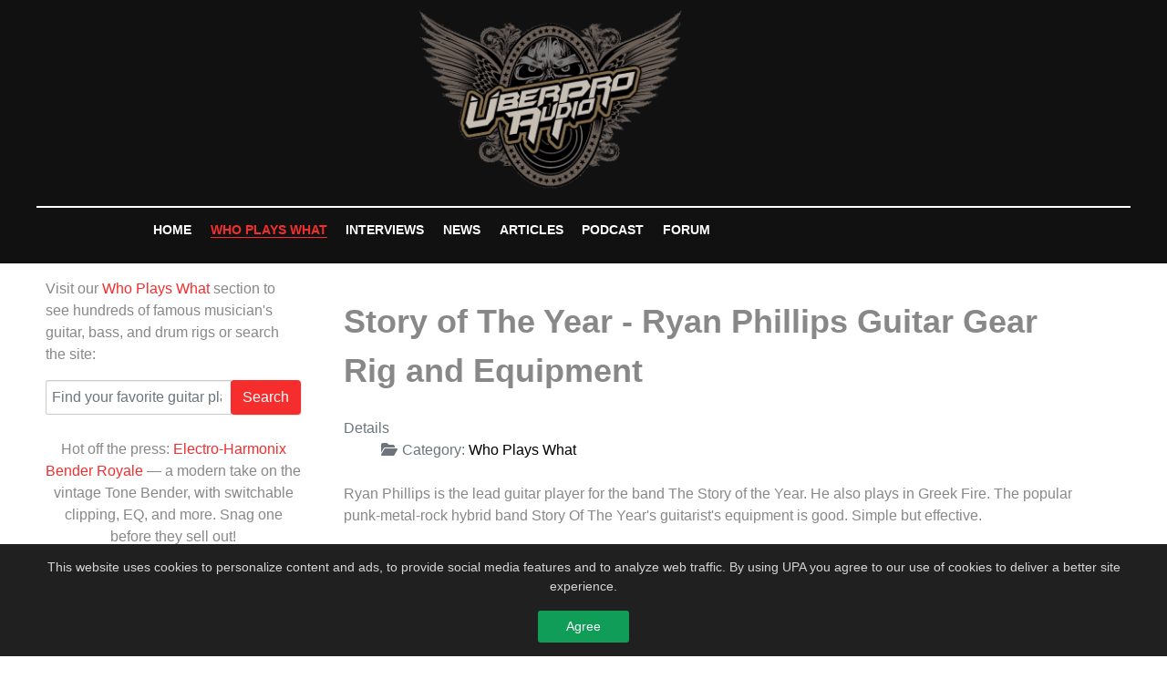

--- FILE ---
content_type: text/html; charset=utf-8
request_url: https://www.uberproaudio.com/who-plays-what/272-story-of-the-year-ryan-phillips-guitar-gear-rig-and-equipment
body_size: 26557
content:
<!DOCTYPE html><html lang="en-GB" dir="ltr"><head><meta name="viewport" content="width=device-width, initial-scale=1.0"><meta http-equiv="X-UA-Compatible" content="IE=edge" /><link rel="icon" type="image/x-icon" href="/images/favicon.ico" /><meta charset="utf-8"><meta name="author" content="Administrator"><meta name="description" content="Story of The Year - Ryan Phillips Guitar Gear Rig and Equipment"><meta name="generator" content="Joomla! - Open Source Content Management"><link rel="preload" href="/media/lib_compojoom/third/font-awesome/fonts/fontawesome-webfont.woff2?v=4.7.0" as="font" crossorigin><link rel="preload" href="/media/vendor/fontawesome-free/webfonts/fa-regular-400.woff2?v=896727" as="font" crossorigin><link rel="modulepreload" href="/media/system/js/fields/validate.min.js?8dcde2" fetchpriority="low"><link rel="modulepreload" href="/media/system/js/keepalive.min.js?08e025" fetchpriority="low"><title>Story of The Year - Ryan Phillips Guitar Gear Rig and Equipment</title><link href="/favicon.ico" rel="icon" type="image/vnd.microsoft.icon"> <script type="application/json" class="joomla-script-options new">{"joomla.jtext":{"COM_COMMENT_PLEASE_FILL_IN_ALL_REQUIRED_FIELDS":"Please fill in all required fields.","COM_COMMENT_ANONYMOUS":"Anonymous","MDL_MODALTXT_CLOSE":"close","MDL_MODALTXT_PREVIOUS":"previous","MDL_MODALTXT_NEXT":"next","JLIB_FORM_CONTAINS_INVALID_FIELDS":"The form cannot be submitted as it's missing required data. <br> Please correct the marked fields and try again.","JLIB_FORM_FIELD_REQUIRED_VALUE":"Please fill in this field","JLIB_FORM_FIELD_REQUIRED_CHECK":"One of the options must be selected","JLIB_FORM_FIELD_INVALID_VALUE":"This value is not valid"},"system.paths":{"root":"","rootFull":"https:\/\/www.uberproaudio.com\/","base":"","baseFull":"https:\/\/www.uberproaudio.com\/"},"csrf.token":"a26dfe729e951b42a40bd09bd4a330d6","system.keepalive":{"interval":1740000,"uri":"\/component\/ajax\/?format=json"}}</script> <script type="application/ld+json">{"@context":"https://schema.org","@graph":[{"@type":"Organization","@id":"https://www.uberproaudio.com/#/schema/Organization/base","name":"UberProAudio.com","url":"https://www.uberproaudio.com/"},{"@type":"WebSite","@id":"https://www.uberproaudio.com/#/schema/WebSite/base","url":"https://www.uberproaudio.com/","name":"UberProAudio.com","publisher":{"@id":"https://www.uberproaudio.com/#/schema/Organization/base"},"potentialAction":{"@type":"SearchAction","target":"https://www.uberproaudio.com/component/finder/search?q={search_term_string}&amp;Itemid=100001","query-input":"required name=search_term_string"}},{"@type":"WebPage","@id":"https://www.uberproaudio.com/#/schema/WebPage/base","url":"https://www.uberproaudio.com/who-plays-what/272-story-of-the-year-ryan-phillips-guitar-gear-rig-and-equipment","name":"Story of The Year - Ryan Phillips Guitar Gear Rig and Equipment","description":"Story of The Year - Ryan Phillips Guitar Gear Rig and Equipment","isPartOf":{"@id":"https://www.uberproaudio.com/#/schema/WebSite/base"},"about":{"@id":"https://www.uberproaudio.com/#/schema/Organization/base"},"inLanguage":"en-GB"},{"@type":"Article","@id":"https://www.uberproaudio.com/#/schema/com_content/article/272","name":"Story of The Year - Ryan Phillips Guitar Gear Rig and Equipment","headline":"Story of The Year - Ryan Phillips Guitar Gear Rig and Equipment","inLanguage":"en-GB","articleSection":"Who Plays What","isPartOf":{"@id":"https://www.uberproaudio.com/#/schema/WebPage/base"}}]}</script><link href="https://www.uberproaudio.com/who-plays-what/272-story-of-the-year-ryan-phillips-guitar-gear-rig-and-equipment" rel="canonical" /> <script async src="https://pagead2.googlesyndication.com/pagead/js/adsbygoogle.js?client=ca-pub-4715997813232080" crossorigin></script><style class="jchoptimize-critical-css" id="1eb11e526b2af2e6543a732e588c96d24ee1d3ef35fba9d7ae1a21e81bbe64f5">.ccomment .btn:hover,.ccomment .btn:focus,.ccomment .btn:active,.ccomment .btn.active{color:#333;background-color:#e6e6e6;*background-color:#d9d9d9}.ccomment .btn:active,.ccomment .btn.active{background-color:#ccc \9}.ccomment .btn.active,.ccomment .btn:active{background-image:none;outline:0;-webkit-box-shadow:inset 0 2px 4px rgba(0,0,0,.15),0 1px 2px rgba(0,0,0,.05);-moz-box-shadow:inset 0 2px 4px rgba(0,0,0,.15),0 1px 2px rgba(0,0,0,.05);box-shadow:inset 0 2px 4px rgba(0,0,0,.15),0 1px 2px rgba(0,0,0,.05)}.ccomment .btn-primary:hover,.ccomment .btn-primary:focus,.ccomment .btn-primary:active,.ccomment .btn-primary.active{color:#fff;background-color:#04c;*background-color:#003bb3}.ccomment .btn-primary:active,.ccomment .btn-primary.active{background-color:#039 \9}.ccomment .btn-link,.ccomment .btn-link:active{background-color:transparent;background-image:none;-webkit-box-shadow:none;-moz-box-shadow:none;box-shadow:none}</style><style class="jchoptimize-critical-css" id="1eb11e526b2af2e6543a732e588c96d2a29a7abbcec3bdc6f75f676c88f080c8">.ccomment-comments-list{margin:10px 0 !important;padding:0 !important;list-style:none !important}</style><style class="jchoptimize-critical-css" id="1eb11e526b2af2e6543a732e588c96d27ac494826c965ade8cabdcf94ef3c2f4">.sceditor-button:hover,.sceditor-button:active,.sceditor-button.active{background:#fff;box-shadow:inset 1px 1px 0 rgba(0,0,0,0.3),inset -1px 0 rgba(0,0,0,0.3),inset 0 -1px 0 rgba(0,0,0,0.2)}.sceditor-button:active{background:#fff;box-shadow:inset 1px 1px 0 rgba(0,0,0,0.3),inset -1px 0 rgba(0,0,0,0.3),inset 0 -1px 0 rgba(0,0,0,0.2),inset 0 0 8px rgba(0,0,0,0.3)}</style><style class="jchoptimize-critical-css" id="1eb11e526b2af2e6543a732e588c96d20453cc8dfad486f5af58447fe2842ca0">.fa{display:inline-block;font:normal normal normal 14px/1 FontAwesome;font-size:inherit;text-rendering:auto;-webkit-font-smoothing:antialiased;-moz-osx-font-smoothing:grayscale}.fa-2x{font-size:2em}.fa-fw{width:1.28571429em;text-align:center}.fa-arrow-circle-o-up:before{content:"\f01b"}.fa-twitter:before{content:"\f099"}.fa-facebook-f:before,.fa-facebook:before{content:"\f09a"}.fa-navicon:before,.fa-reorder:before,.fa-bars:before{content:"\f0c9"}.fa-instagram:before{content:"\f16d"}.sr-only-focusable:active,.sr-only-focusable:focus{position:static;width:auto;height:auto;margin:0;overflow:visible;clip:auto}</style><style class="jchoptimize-critical-css" id="1eb11e526b2af2e6543a732e588c96d294044f900b849aeeb01250feb84b3e64">.galleria-theme-compojoom.notouch .galleria-thumbnails .galleria-image:hover,.galleria-theme-compojoom.touch .galleria-thumbnails .galleria-image:active{background:none repeat scroll 0 0 rgba(255,255,255,0.4);opacity:0.9}.galleria-theme-compojoom .touch .galleria-info-close:active{opacity:1;filter:alpha(opacity=100)}.galleria-theme-compojoom.touch .galleria-info-link:active{opacity:1;filter:alpha(opacity=100)}.galleria-theme-compojoom.touch .galleria-image-nav-left:active,.galleria-theme-compojoom.touch .galleria-image-nav-right:active{opacity:1;filter:alpha(opacity=100)}.galleria-theme-compojoom.touch .galleria-thumb-nav-left:active,.galleria-theme-compojoom.touch .galleria-thumb-nav-right:active{opacity:1;filter:alpha(opacity=100);background-color:#111}.galleria-theme-compojoom.notouch .galleria-thumblink:hover,.galleria-theme-compojoom.touch .galleria-thumblink:active,.galleria-theme-compojoom .galleria-thumblink.open,.galleria-theme-compojoom.notouch .galleria-fullscreen:hover,.galleria-theme-compojoom.touch .galleria-fullscreen:active,.galleria-theme-compojoom.notouch .galleria-play:hover,.galleria-theme-compojoom.touch .galleria-play:active,.galleria-theme-compojoom.notouch .galleria-popout:hover,.galleria-theme-compojoom.touch .galleria-popout:active{background-color:#000;color:#FFF}</style><style class="jchoptimize-critical-css" id="1eb11e526b2af2e6543a732e588c96d27f28aad4c17d3bb74451fb66f4a65f39">.ebox-yes-no{text-align:center;line-height:1.2}.ebox-yn-text{margin-bottom:1.5em}.ebox-ys-footer{margin-top:1.5em}.ebox-ys-buttons{display:-webkit-box;display:-ms-flexbox;display:flex;-webkit-box-align:center;-ms-flex-align:center;align-items:center;-ms-flex-wrap:wrap;flex-wrap:wrap;-webkit-box-pack:center;-ms-flex-pack:center;justify-content:center;margin:-0.3em}.ebox-ys-btn{border-radius:3px;display:inline-block;padding:.8em 1.6em;line-height:1;margin:.3em;text-decoration:none !important;-webkit-transition:all 200ms linear;transition:all 200ms linear}</style><style class="jchoptimize-critical-css" id="1eb11e526b2af2e6543a732e588c96d294470fb0bfd845c4811bb039be876a3d">.eb-close{display:inline-block;position:absolute;right:0;top:0;z-index:10000;background:none;color:var(--eb-close-button-color,rgb(174,174,174));font-size:var(--eb-close-button-font-size,24px);font-weight:normal;font-family:Tahoma,Arial;-webkit-font-smoothing:antialiased;text-rendering:optimizeLegibility;-webkit-transition:all 200ms ease-in-out;transition:all 200ms ease-in-out;-webkit-appearance:none;-moz-appearance:none;appearance:none;border:none;margin:0;padding:0;line-height:1;cursor:pointer;visibility:var(--eb-close-button-visibility);-webkit-animation:var(--eb-close-button-animation);animation:var(--eb-close-button-animation);-webkit-animation-fill-mode:var(--eb-close-button-animation-fill-mode);animation-fill-mode:var(--eb-close-button-animation-fill-mode)}.eb-close.placement-inside{display:var(--eb-close-button-inside,none)}.eb-close.placement-outside{display:var(--eb-close-button-outside,none)}.eb-close>img{display:var(--eb-close-button-image,none);padding:10px}.eb-close>span{display:var(--eb-close-button-icon,none);font-size:1em;padding:.4em;line-height:.4em}.eb{font-family:Arial;line-height:1.5;font-size:14px}.eb a{color:#4285f4}.eb-row-flex{text-align:center;margin:-8px;display:-webkit-box;display:-ms-flexbox;display:flex;-webkit-box-pack:center;-ms-flex-pack:center;justify-content:center;-ms-flex-wrap:wrap;flex-wrap:wrap;-webkit-box-align:center;-ms-flex-align:center;align-items:center}.eb-row-flex>*{margin:8px}.eb .eb-btn{display:inline-block;background-color:#555;color:#fff;padding:.9em;line-height:.6em;border-radius:3px;text-decoration:none;max-width:100%;border:solid 1px rgba(0,0,0,0);font-size:1em;text-align:center;cursor:pointer}.eb .eb-btn.eb-btn-success{background-color:#0f9d58}.eb-inst{position:fixed;top:0;left:0;width:100%;height:100%;display:-webkit-box;display:-ms-flexbox;display:flex;-webkit-box-align:start;-ms-flex-align:start;align-items:flex-start;pointer-events:none;z-index:99999;text-align:left;padding:var(--eb-margin)}.eb-inst>*{pointer-events:all}.eb-inst,.eb-inst *,.eb-inst *:before,.eb-inst *:after{-webkit-box-sizing:border-box;box-sizing:border-box}.eb-inst .eb-content{overflow:hidden}.eb-inst img{max-width:100%}.eb-dialog{--eb-shadow-elevation:0px 11px 15px -7px rgba(0,0,0,.2),0px 24px 38px 3px rgba(0,0,0,.1),0px 9px 46px 8px rgba(0,0,0,.1);--eb-shadow-1:0 0 2px 2px rgba(0,0,1,0.3);--eb-shadow-2:6px 7px 4px 6px rgba(0,0,1,0.3);--eb-shadow-3:0 0 27px 15px rgba(0,0,0,0.5);width:100%;height:var(--eb-height,auto);max-height:100%;z-index:1;overflow:auto;padding:var(--eb-padding,30px);-webkit-overflow-scrolling:touch;position:relative;max-width:var(--eb-max-width);border-radius:var(--eb-border-radius);-webkit-box-shadow:var(--eb-dialog-shadow);box-shadow:var(--eb-dialog-shadow);background-color:var(--eb-background-color);color:var(--eb-text-color);border:var(--eb-border-width) var(--eb-border-style) var(--eb-border-color);background-image:var(--eb-background-image);background-repeat:var(--eb-background-repeat);background-size:var(--eb-background-size);background-position:var(--eb-background-position)}.eb-hide{display:none}*[data-ebox-cmd]>*,*[data-ebox]>*{pointer-events:none}</style><style class="jchoptimize-critical-css" id="1eb11e526b2af2e6543a732e588c96d24531417e10949080eaa33395fb740153">.g-main-nav ul,#g-mobilemenu-container ul{margin:0;padding:0;list-style:none}html{height:100%;font-size:100%;-ms-text-size-adjust:100%;-webkit-text-size-adjust:100%;box-sizing:border-box}*,*::before,*::after{box-sizing:inherit}body{margin:0}#g-page-surround{min-height:100vh;position:relative;overflow:hidden}article,aside,details,footer,header,hgroup,main,nav,section,summary{display:block}a{background:transparent;text-decoration:none}a:active,a:hover{outline:0}b,strong{font-weight:bold}img{height:auto;max-width:100%;display:inline-block;vertical-align:middle;border:0;-ms-interpolation-mode:bicubic}button,input,optgroup,select,textarea{color:inherit;font:inherit;margin:0}button{overflow:visible}button,select{text-transform:none}button,html input[type="button"],input[type="reset"],input[type="submit"]{-webkit-appearance:button;cursor:pointer}button::-moz-focus-inner,input::-moz-focus-inner{border:0;padding:0}input{line-height:normal}input[type="search"]{-webkit-appearance:textfield}input[type="search"]::-webkit-search-cancel-button,input[type="search"]::-webkit-search-decoration{-webkit-appearance:none}@media print{body{background:#fff !important;color:#000 !important}}.g-container{margin:0 auto;padding:0}.g-grid{display:flex;flex-flow:row wrap;list-style:none;margin:0;padding:0;text-rendering:optimizespeed}.g-block{flex:1;min-width:0;min-height:0}.size-5{flex:0 5%;width:5%}.size-10{flex:0 10%;width:10%}.size-25{flex:0 25%;width:25%}.size-26{flex:0 26%;width:26%}.size-30{flex:0 30%;width:30%}.size-34{flex:0 34%;width:34%}.size-35{flex:0 35%;width:35%}.size-50{flex:0 50%;width:50%}.size-70{flex:0 70%;width:70%}.size-75{flex:0 75%;width:75%}.size-80{flex:0 80%;width:80%}.size-100{width:100%;max-width:100%;flex-grow:0;flex-basis:100%}.g-main-nav .g-toplevel>li{display:inline-block;cursor:pointer;transition:background .2s ease-out,transform .2s ease-out}.g-main-nav .g-toplevel>li .g-menu-item-content{display:inline-block;vertical-align:middle;cursor:pointer}.g-main-nav .g-toplevel>li .g-menu-item-container{transition:transform .2s ease-out}.g-menu-item-container{display:block;position:relative}.g-main-nav .g-standard{position:relative}#g-mobilemenu-container .g-toplevel{position:relative}#g-mobilemenu-container .g-toplevel li{display:block;position:static !important;margin-right:0;cursor:pointer}#g-mobilemenu-container .g-toplevel li .g-menu-item-container{padding:0.938rem 1rem}#g-mobilemenu-container .g-toplevel li .g-menu-item-content{display:inline-block;line-height:1rem}#g-mobilemenu-container .g-toplevel li.g-parent>.g-menu-item-container>.g-menu-item-content{position:relative}#g-mobilemenu-container .g-toplevel li.g-parent .g-menu-parent-indicator{position:absolute;right:0.938rem;text-align:center}#g-mobilemenu-container .g-toplevel li.g-parent .g-menu-parent-indicator:after{display:inline-block;text-align:center;opacity:0.5;width:1.5rem;line-height:normal;font-family:"Font Awesome 6 Pro","Font Awesome 6 Free",FontAwesome;font-weight:900;content:""}#g-mobilemenu-container .g-toplevel .g-dropdown{top:0;background:transparent;position:absolute;left:0;right:0;z-index:1;transition:transform .2s ease-out;transform:translateX(100%)}#g-mobilemenu-container .g-toplevel .g-dropdown.g-active{transform:translateX(0);z-index:0}#g-mobilemenu-container .g-toplevel .g-dropdown .g-go-back{display:block}#g-mobilemenu-container .g-toplevel .g-dropdown .g-block{width:100%;overflow:visible}#g-mobilemenu-container .g-toplevel .g-dropdown .g-block .g-go-back{display:none}#g-mobilemenu-container .g-toplevel .g-dropdown .g-block:first-child .g-go-back{display:block}#g-mobilemenu-container .g-toplevel .g-dropdown-column{float:none;padding:0}#g-mobilemenu-container .g-toplevel .g-dropdown-column [class*="size-"]{flex:0 1 100%;max-width:100%}#g-mobilemenu-container .g-sublevel{cursor:default}#g-mobilemenu-container .g-sublevel li{position:static}#g-mobilemenu-container .g-sublevel .g-dropdown{top:0}#g-mobilemenu-container .g-menu-item-container{transition:transform .2s ease-out}#g-mobilemenu-container .g-toplevel.g-slide-out>.g-menu-item>.g-menu-item-container,#g-mobilemenu-container .g-toplevel.g-slide-out>.g-go-back>.g-menu-item-container,#g-mobilemenu-container .g-sublevel.g-slide-out>.g-menu-item>.g-menu-item-container,#g-mobilemenu-container .g-sublevel.g-slide-out>.g-go-back>.g-menu-item-container{transform:translateX(-100%)}#g-mobilemenu-container .g-menu-item-subtitle{line-height:1.5}#g-mobilemenu-container i{float:left;line-height:1.4rem;margin-right:0.3rem}h1,h2,h3,h4,h5,h6{margin:0.75rem 0 1.5rem 0;text-rendering:optimizeLegibility}p{margin:1.5rem 0}ul,ol,dl{margin-top:1.5rem;margin-bottom:1.5rem}ul{margin-left:1.5rem;padding:0}dl{padding:0}input[type="color"],input[type="date"],input[type="datetime"],input[type="datetime-local"],input[type="email"],input[type="month"],input[type="number"],input[type="password"],input[type="search"],input[type="tel"],input[type="text"],input[type="time"],input[type="url"],input[type="week"],input:not([type]),textarea{transition:border-color;padding:0.375rem 0.375rem}button,input[type="submit"]{cursor:pointer;user-select:none;vertical-align:middle;white-space:nowrap;border:inherit}.hide,body .g-offcanvas-hide{display:none}.center{text-align:center !important}.nomarginall{margin:0 !important}.nopaddingall{padding:0 !important}.nopaddingall .g-content{padding:0 !important}#g-offcanvas{position:fixed;top:0;left:0;right:0;bottom:0;overflow-x:hidden;overflow-y:auto;text-align:left;display:none;-webkit-overflow-scrolling:touch}.g-offcanvas-toggle{display:block;position:absolute;top:0.7rem;left:0.7rem;z-index:10;line-height:1;cursor:pointer}.g-offcanvas-active{overflow-x:hidden}.g-offcanvas-open{overflow:hidden}.g-offcanvas-open body,.g-offcanvas-open #g-page-surround{overflow:hidden}.g-offcanvas-open .g-nav-overlay{z-index:15;position:absolute;opacity:1;height:100%}.g-offcanvas-open #g-offcanvas{display:block}.g-offcanvas-left #g-page-surround{left:0}.g-offcanvas-right #g-offcanvas{left:inherit}.g-offcanvas-right .g-offcanvas-toggle{left:inherit;right:0.7rem}.g-offcanvas-right #g-page-surround{right:0}.g-offcanvas-left #g-offcanvas{right:inherit}</style><style class="jchoptimize-critical-css" id="1eb11e526b2af2e6543a732e588c96d281ca3cb39eaebbf6904d90c1c9ab1393">@import url('https://fonts.googleapis.com/css?family=Abril+Fatface');.g-content{margin:0.625rem;padding:0.938rem}body{font-size:1rem;line-height:1.5}h1{font-size:2.25rem}h2{font-size:1.9rem}small{font-size:0.875rem}textarea,select[multiple=multiple],input[type="color"],input[type="date"],input[type="datetime"],input[type="datetime-local"],input[type="email"],input[type="month"],input[type="number"],input[type="password"],input[type="search"],input[type="tel"],input[type="text"],input[type="time"],input[type="url"],input[type="week"],input:not([type]){border-radius:0.1875rem}body{color:#888;background:#fff;-webkit-font-smoothing:antialiased;-moz-osx-font-smoothing:grayscale}a{color:#f52d2d;transition:all 0.2s}body p{margin:1rem 0}#g-page-surround{background:#fff;overflow:hidden}@media print{#g-page-surround{background:#fff !important;color:#000 !important}}body{font-family:"roboto","Helvetica","Tahoma","Geneva","Arial",sans-serif;font-weight:400}h1,h2,h3,h4,h5{font-family:"roboto","Helvetica","Tahoma","Geneva","Arial",sans-serif;font-weight:700}.g-title{font-family:"Abril Fatface";font-weight:700;font-size:0.85rem;line-height:1.5;text-transform:uppercase;display:inline-block;position:relative}.g-title:after{content:"";position:absolute;height:2px;background:rgba(136,136,136,0.25);width:100%;bottom:-1px;left:0}.g-tag{font-family:"robotocondensed","Helvetica","Tahoma","Geneva","Arial",sans-serif;font-weight:400;font-size:1rem;line-height:1.25}.nomarginall,.nomarginall>.g-content{margin:0}.nopaddingall,.nopaddingall>.g-content{padding:0}#g-header{background:#111;color:#fff;position:relative;z-index:10001}#g-header .g-container{border-bottom:2px solid #fff}@media only all and (max-width:47.99rem){#g-header .g-container{border-bottom:0}}#g-header .g-content{padding:0}#g-header a{color:#fff}@media only all and (max-width:47.99rem){#g-header .g-logo-block{text-align:center}}@media only all and (max-width:47.99rem){#g-header .g-logo-block .g-content{margin:0;padding:0}}#g-header .g-logo{display:block;font-family:"robotocondensed","Helvetica","Tahoma","Geneva","Arial",sans-serif;text-transform:uppercase;font-weight:bold}@media only all and (max-width:47.99rem){#g-header .g-logo{margin:0.5rem auto 0 auto;text-align:center}}@media only all and (max-width:47.99rem){#g-header .g-logo img{width:100%;text-align:center}}@media print{#g-header{background:#fff !important;color:#000 !important}}#g-navigation{background:#111;color:#fff;position:relative;z-index:10011}#g-navigation .g-ambrosia-menu .g-content{margin-left:0;margin-right:0}#g-navigation>.g-container{position:relative;padding-bottom:1rem}#g-navigation .g-content{padding:0}#g-navigation .g-main-nav{margin:0}#g-navigation .g-main-nav .g-toplevel>li{margin:0 0.05rem}#g-navigation .g-main-nav .g-toplevel>li>.g-menu-item-container{color:#fff}#g-navigation .g-main-nav .g-toplevel>li.active>.g-menu-item-container{color:#f52d2d}#g-navigation .g-main-nav .g-toplevel>li.active>.g-menu-item-container .g-menu-item-title{border-bottom:1px solid}@media print{#g-navigation{background:#fff !important;color:#000 !important}}.g-main-nav .g-toplevel>li>.g-menu-item-container,.g-main-nav .g-sublevel>li>.g-menu-item-container{font-size:0.9rem;font-weight:bold;padding:0.2345rem 0.469rem;white-space:normal;overflow-wrap:break-word;word-wrap:break-word;word-break:break-all;transition:0.35s ease}.g-main-nav{z-index:20}.g-main-nav .g-toplevel>li>.g-menu-item-container{line-height:1;text-transform:uppercase}.g-main-nav .g-toplevel>li>.g-menu-item-container>.g-menu-item-content{line-height:normal}#g-mainbar a{color:#000}@media print{#g-sidebar{background:#fff !important;color:#000 !important}}#g-copyright{background:#000;color:#585858}#g-copyright .g-container{border-top:1px solid rgba(136,136,136,0.25)}@media only all and (max-width:30rem){#g-copyright .g-container{text-align:center}}#g-copyright a{color:#fff}#g-copyright .g-copyright>.g-content{font-size:0.8rem;line-height:1.8}@media only all and (max-width:30rem){#g-copyright .g-copyright>.g-content{padding:0}}@media print{#g-copyright{background:#fff !important;color:#000 !important}}.nopaddingall>.g-content{padding:0 !important}.box1 .button:hover,.title1 .button:hover,.box1 .button:active,.title1 .button:active,.box1 .button:focus,.title1 .button:focus{background:#f75e5e}.box1 .button.button-3:hover,.title1 .button.button-3:hover,.box1 .button.button-4:hover,.title1 .button.button-4:hover,.box1 .button.button-3:active,.title1 .button.button-3:active,.box1 .button.button-4:active,.title1 .button.button-4:active,.box1 .button.button-3:focus,.title1 .button.button-3:focus,.box1 .button.button-4:focus,.title1 .button.button-4:focus{color:#fff;border-color:#fff}.box2 .button:hover,.title2 .button:hover,.box2 .button:active,.title2 .button:active,.box2 .button:focus,.title2 .button:focus{background:#ffb1b1}.box2 .button.button-3:hover,.title2 .button.button-3:hover,.box2 .button.button-4:hover,.title2 .button.button-4:hover,.box2 .button.button-3:active,.title2 .button.button-3:active,.box2 .button.button-4:active,.title2 .button.button-4:active,.box2 .button.button-3:focus,.title2 .button.button-3:focus,.box2 .button.button-4:focus,.title2 .button.button-4:focus{color:#fff;border-color:#fff}.box3 .button:hover,.title3 .button:hover,.box3 .button:active,.title3 .button:active,.box3 .button:focus,.title3 .button:focus{background:#6a6a6a}.box3 .button.button-3:hover,.title3 .button.button-3:hover,.box3 .button.button-4:hover,.title3 .button.button-4:hover,.box3 .button.button-3:active,.title3 .button.button-3:active,.box3 .button.button-4:active,.title3 .button.button-4:active,.box3 .button.button-3:focus,.title3 .button.button-3:focus,.box3 .button.button-4:focus,.title3 .button.button-4:focus{color:#fff;border-color:#fff}.box4 .button:hover,.title4 .button:hover,.box4 .button:active,.title4 .button:active,.box4 .button:focus,.title4 .button:focus{background:#d9d9d9}.box4 .button.button-3:hover,.title4 .button.button-3:hover,.box4 .button.button-4:hover,.title4 .button.button-4:hover,.box4 .button.button-3:active,.title4 .button.button-3:active,.box4 .button.button-4:active,.title4 .button.button-4:active,.box4 .button.button-3:focus,.title4 .button.button-3:focus,.box4 .button.button-4:focus,.title4 .button.button-4:focus{color:#fff;border-color:#fff}.box-white .button:hover,.title-white .button:hover,.box-white .button:active,.title-white .button:active,.box-white .button:focus,.title-white .button:focus{background:#e6e6e6}.box-white .button.button-3:hover,.title-white .button.button-3:hover,.box-white .button.button-2:hover,.title-white .button.button-2:hover,.box-white .button.button-3:active,.title-white .button.button-3:active,.box-white .button.button-2:active,.title-white .button.button-2:active,.box-white .button.button-3:focus,.title-white .button.button-3:focus,.box-white .button.button-2:focus,.title-white .button.button-2:focus{color:#000;border-color:#000}.box-grey .button:hover,.title-grey .button:hover,.box-grey .button:active,.title-grey .button:active,.box-grey .button:focus,.title-grey .button:focus{background:#b1bdbd}.box-grey .button.button-3:hover,.title-grey .button.button-3:hover,.box-grey .button.button-4:hover,.title-grey .button.button-4:hover,.box-grey .button.button-3:active,.title-grey .button.button-3:active,.box-grey .button.button-4:active,.title-grey .button.button-4:active,.box-grey .button.button-3:focus,.title-grey .button.button-3:focus,.box-grey .button.button-4:focus,.title-grey .button.button-4:focus{color:#fff;border-color:#fff}.box-pink .button:hover,.title-pink .button:hover,.box-pink .button:active,.title-pink .button:active,.box-pink .button:focus,.title-pink .button:focus{background:#db6497}.box-pink .button.button-3:hover,.title-pink .button.button-3:hover,.box-pink .button.button-4:hover,.title-pink .button.button-4:hover,.box-pink .button.button-3:active,.title-pink .button.button-3:active,.box-pink .button.button-4:active,.title-pink .button.button-4:active,.box-pink .button.button-3:focus,.title-pink .button.button-3:focus,.box-pink .button.button-4:focus,.title-pink .button.button-4:focus{color:#fff;border-color:#fff}.box-red .button:hover,.title-red .button:hover,.box-red .button:active,.title-red .button:active,.box-red .button:focus,.title-red .button:focus{background:#f37773}.box-red .button.button-3:hover,.title-red .button.button-3:hover,.box-red .button.button-4:hover,.title-red .button.button-4:hover,.box-red .button.button-3:active,.title-red .button.button-3:active,.box-red .button.button-4:active,.title-red .button.button-4:active,.box-red .button.button-3:focus,.title-red .button.button-3:focus,.box-red .button.button-4:focus,.title-red .button.button-4:focus{color:#fff;border-color:#fff}.box-purple .button:hover,.title-purple .button:hover,.box-purple .button:active,.title-purple .button:active,.box-purple .button:focus,.title-purple .button:focus{background:#a06ab2}.box-purple .button.button-3:hover,.title-purple .button.button-3:hover,.box-purple .button.button-4:hover,.title-purple .button.button-4:hover,.box-purple .button.button-3:active,.title-purple .button.button-3:active,.box-purple .button.button-4:active,.title-purple .button.button-4:active,.box-purple .button.button-3:focus,.title-purple .button.button-3:focus,.box-purple .button.button-4:focus,.title-purple .button.button-4:focus{color:#fff;border-color:#fff}.box-blue .button:hover,.title-blue .button:hover,.box-blue .button:active,.title-blue .button:active,.box-blue .button:focus,.title-blue .button:focus{background:#3ebad6}.box-blue .button.button-3:hover,.title-blue .button.button-3:hover,.box-blue .button.button-4:hover,.title-blue .button.button-4:hover,.box-blue .button.button-3:active,.title-blue .button.button-3:active,.box-blue .button.button-4:active,.title-blue .button.button-4:active,.box-blue .button.button-3:focus,.title-blue .button.button-3:focus,.box-blue .button.button-4:focus,.title-blue .button.button-4:focus{color:#fff;border-color:#fff}.box-orange .button:hover,.title-orange .button:hover,.box-orange .button:active,.title-orange .button:active,.box-orange .button:focus,.title-orange .button:focus{background:#f29862}.box-orange .button.button-3:hover,.title-orange .button.button-3:hover,.box-orange .button.button-4:hover,.title-orange .button.button-4:hover,.box-orange .button.button-3:active,.title-orange .button.button-3:active,.box-orange .button.button-4:active,.title-orange .button.button-4:active,.box-orange .button.button-3:focus,.title-orange .button.button-3:focus,.box-orange .button.button-4:focus,.title-orange .button.button-4:focus{color:#fff;border-color:#fff}.button:hover,.button:active,.button:focus{background:#cc0a0a;color:#fff !important}.button.button-3.button-3:hover,.button.button-4.button-3:hover,.button.button-grey.button-3:hover,.button.button-pink.button-3:hover,.button.button-red.button-3:hover,.button.button-purple.button-3:hover,.button.button-orange.button-3:hover,.button.button-blue.button-3:hover,.button.button-3.button-4:hover,.button.button-4.button-4:hover,.button.button-grey.button-4:hover,.button.button-pink.button-4:hover,.button.button-red.button-4:hover,.button.button-purple.button-4:hover,.button.button-orange.button-4:hover,.button.button-blue.button-4:hover,.button.button-3.button-3:active,.button.button-4.button-3:active,.button.button-grey.button-3:active,.button.button-pink.button-3:active,.button.button-red.button-3:active,.button.button-purple.button-3:active,.button.button-orange.button-3:active,.button.button-blue.button-3:active,.button.button-3.button-4:active,.button.button-4.button-4:active,.button.button-grey.button-4:active,.button.button-pink.button-4:active,.button.button-red.button-4:active,.button.button-purple.button-4:active,.button.button-orange.button-4:active,.button.button-blue.button-4:active,.button.button-3.button-3:focus,.button.button-4.button-3:focus,.button.button-grey.button-3:focus,.button.button-pink.button-3:focus,.button.button-red.button-3:focus,.button.button-purple.button-3:focus,.button.button-orange.button-3:focus,.button.button-blue.button-3:focus,.button.button-3.button-4:focus,.button.button-4.button-4:focus,.button.button-grey.button-4:focus,.button.button-pink.button-4:focus,.button.button-red.button-4:focus,.button.button-purple.button-4:focus,.button.button-orange.button-4:focus,.button.button-blue.button-4:focus{background:transparent}.button.button-3:hover,.button.button-3:active,.button.button-3:focus{border:2px solid #cc0a0a;color:#cc0a0a !important}.button.button-4:hover,.button.button-4:active,.button.button-4:focus{border:2px solid #cc0a0a;color:#cc0a0a !important}.button.button-grey.button-3:hover,.button.button-grey.button-4:hover,.button.button-grey.button-3:active,.button.button-grey.button-4:active,.button.button-grey.button-3:focus,.button.button-grey.button-4:focus{border:2px solid #6d8082;color:#6d8082 !important}.button.button-grey:hover,.button.button-grey:active,.button.button-grey:focus{background:#6d8082}.button.button-pink.button-3:hover,.button.button-pink.button-4:hover,.button.button-pink.button-3:active,.button.button-pink.button-4:active,.button.button-pink.button-3:focus,.button.button-pink.button-4:focus{border:2px solid #9b2457;color:#9b2457 !important}.button.button-pink:hover,.button.button-pink:active,.button.button-pink:focus{background:#9b2457}.button.button-red.button-3:hover,.button.button-red.button-4:hover,.button.button-red.button-3:active,.button.button-red.button-4:active,.button.button-red.button-3:focus,.button.button-red.button-4:focus{border:2px solid #d41912;color:#d41912 !important}.button.button-red:hover,.button.button-red:active,.button.button-red:focus{background:#d41912}.button.button-purple.button-3:hover,.button.button-purple.button-4:hover,.button.button-purple.button-3:active,.button.button-purple.button-4:active,.button.button-purple.button-3:focus,.button.button-purple.button-4:focus{border:2px solid #5b3567;color:#5b3567 !important}.button.button-purple:hover,.button.button-purple:active,.button.button-purple:focus{background:#5b3567}.button.button-orange.button-3:hover,.button.button-orange.button-4:hover,.button.button-orange.button-3:active,.button.button-orange.button-4:active,.button.button-orange.button-3:focus,.button.button-orange.button-4:focus{border:2px solid #c45410;color:#c45410 !important}.button.button-orange:hover,.button.button-orange:active,.button.button-orange:focus{background:#c45410}.button.button-blue.button-3:hover,.button.button-blue.button-4:hover,.button.button-blue.button-3:active,.button.button-blue.button-4:active,.button.button-blue.button-3:focus,.button.button-blue.button-4:focus{border:2px solid #1a697b;color:#1a697b !important}.button.button-blue:hover,.button.button-blue:active,.button.button-blue:focus{background:#1a697b}input[type="color"],input[type="date"],input[type="datetime"],input[type="datetime-local"],input[type="email"],input[type="month"],input[type="number"],input[type="password"],input[type="search"],input[type="tel"],input[type="text"],input[type="time"],input[type="url"],input[type="week"],input:not([type]),textarea{background-color:white;vertical-align:middle;border:2px solid #cacaca;box-shadow:inset 0 1px 3px rgba(0,0,0,0.06);font-size:1rem;width:100%;line-height:1.5;transition:border-color 0.2s}.g-social a{display:inline-block;background:#888;color:#fff;border-radius:0.1875rem;text-align:center;vertical-align:middle;padding:0.1rem 0.25rem}.g-social a span{vertical-align:middle}#g-offcanvas{background:#030202;width:17rem;color:#fff}#g-offcanvas a{color:#9b6969}#g-offcanvas a:hover{color:#fff}#g-offcanvas h1,#g-offcanvas h2,#g-offcanvas h3,#g-offcanvas h4,#g-offcanvas h5,#g-offcanvas h6,#g-offcanvas strong{color:#fff}#g-offcanvas .button{background:#ff7e7e;color:#fff}#g-offcanvas .button:hover{background:#ff9898}#g-offcanvas .button:active{background:#ff6565}.g-offcanvas-toggle{display:none;font-size:1.25rem;color:#fff;border-radius:3px;padding:0.15rem;top:0.25rem;left:0.25rem;z-index:100001}@media only all and (max-width:48rem){.g-offcanvas-toggle{display:block}}.toggle-fixed .g-offcanvas-toggle{position:fixed}.g-offcanvas-open .g-offcanvas-left #g-page-surround{left:17rem}.g-offcanvas-open .g-offcanvas-right #g-page-surround{right:17rem}.g-offcanvas-open .dir-rtl.g-offcanvas-left #g-offcanvas{right:auto}.g-offcanvas-open .dir-rtl.g-offcanvas-right #g-offcanvas{left:auto}#g-offcanvas #g-mobilemenu-container ul{background:#030202}#g-offcanvas #g-mobilemenu-container ul>li>.g-menu-item-container{color:#fff;padding:0.938rem}#g-offcanvas #g-mobilemenu-container ul>li:not(.g-menu-item-type-particle):not(.g-menu-item-type-module).active>.g-menu-item-container,#g-offcanvas #g-mobilemenu-container ul>li:not(.g-menu-item-type-particle):not(.g-menu-item-type-module):hover>.g-menu-item-container{color:#fff}#g-offcanvas #g-mobilemenu-container ul>li:not(.g-menu-item-type-particle):not(.g-menu-item-type-module).active{background:#ee0b0b}#g-offcanvas #g-mobilemenu-container ul>li:not(.g-menu-item-type-particle):not(.g-menu-item-type-module):hover{background:#f41515}#g-offcanvas #g-mobilemenu-container ul>li.g-menu-item-link-parent>.g-menu-item-container>.g-menu-parent-indicator{border:1px solid #f64a4a;background:#f41a1a;border-radius:0.1875rem;margin:-0.3rem 0 -0.2rem 0.5rem;padding:0.2rem}#g-offcanvas #g-mobilemenu-container ul>li.g-menu-item-link-parent>.g-menu-item-container>.g-menu-parent-indicator:hover{background:#ee0b0b}#g-offcanvas #g-mobilemenu-container ul .g-dropdown-column{width:17rem}#g-mobilemenu-container{margin:-1.563rem}.g-container{width:75rem}@media only all and (min-width:60rem) and (max-width:74.99rem){.g-container{width:60rem}}@media only all and (min-width:48rem) and (max-width:59.99rem){.g-container{width:48rem}}@media only all and (min-width:30.01rem) and (max-width:47.99rem){.g-container{width:30rem}}@media only all and (max-width:30rem){.g-container{width:100%}}@media only all and (max-width:47.99rem){.g-block{flex-grow:0;flex-basis:100%}}@media only all and (max-width:47.99rem){body [class*="size-"]{flex-grow:0;flex-basis:100%;max-width:100%}}@media only all and (max-width:47.99rem){@supports not (flex-wrap:wrap){.g-grid{display:block;flex-wrap:inherit}.g-block{display:block;flex:inherit}}}.visible-large,.visible-desktop,.visible-tablet,.visible-phone,.g-block.visible-large,.g-block.visible-desktop,.g-block.visible-tablet,.g-block.visible-phone{display:none !important}@media only all and (max-width:47.99rem){.visible-phone{display:block !important}.g-block.visible-phone{display:block !important}}@media only all and (max-width:47.99rem){.hidden-phone{display:none !important}}</style><style class="jchoptimize-critical-css" id="1eb11e526b2af2e6543a732e588c96d2d55e80e7d251da2dbccd9aafa52cc957">.container,.container-fluid,.container-sm,.container-md,.container-lg,.container-xl,.container-xxl{width:100%;padding-right:var(--bs-gutter-x,0.75rem);padding-left:var(--bs-gutter-x,0.75rem);margin-right:auto;margin-left:auto}@media (min-width:576px){.container,.container-sm{max-width:540px}}@media (min-width:768px){.container,.container-sm,.container-md{max-width:720px}}@media (min-width:992px){.container,.container-sm,.container-md,.container-lg{max-width:960px}}@media (min-width:1200px){.container,.container-sm,.container-md,.container-lg,.container-xl{max-width:1140px}}@media (min-width:1400px){.container,.container-sm,.container-md,.container-lg,.container-xl,.container-xxl{max-width:1320px}}.row{--bs-gutter-x:1.5rem;--bs-gutter-y:0;display:flex;flex-wrap:wrap;margin-top:calc(var(--bs-gutter-y) * -1);margin-right:calc(var(--bs-gutter-x) * -.5);margin-left:calc(var(--bs-gutter-x) * -.5)}.row>*{flex-shrink:0;width:100%;max-width:100%;padding-right:calc(var(--bs-gutter-x) * .5);padding-left:calc(var(--bs-gutter-x) * .5);margin-top:var(--bs-gutter-y)}.col{flex:1 0 0%}.form-control{display:block;width:100%;padding:0.375rem 0.75rem;font-size:1rem;font-weight:400;line-height:1.5;color:#212529;background-color:#fff;background-clip:padding-box;border:1px solid #ced4da;appearance:none;border-radius:0.25rem;transition:border-color 0.15s ease-in-out,box-shadow 0.15s ease-in-out}.form-control::-webkit-date-and-time-value{height:1.5em}.form-control::placeholder{color:#6c757d;opacity:1}.form-control::file-selector-button{padding:0.375rem 0.75rem;margin:-0.375rem -0.75rem;margin-inline-end:0.75rem;color:#212529;background-color:#e9ecef;pointer-events:none;border-color:inherit;border-style:solid;border-width:0;border-inline-end-width:1px;border-radius:0;transition:color 0.15s ease-in-out,background-color 0.15s ease-in-out,border-color 0.15s ease-in-out,box-shadow 0.15s ease-in-out}.form-control::-webkit-file-upload-button{padding:0.375rem 0.75rem;margin:-0.375rem -0.75rem;margin-inline-end:0.75rem;color:#212529;background-color:#e9ecef;pointer-events:none;border-color:inherit;border-style:solid;border-width:0;border-inline-end-width:1px;border-radius:0;transition:color 0.15s ease-in-out,background-color 0.15s ease-in-out,border-color 0.15s ease-in-out,box-shadow 0.15s ease-in-out}.form-check-input:active{filter:brightness(90%)}.form-range::-webkit-slider-thumb:active{background-color:#b6d4fe}.form-range::-moz-range-thumb:active{background-color:#b6d4fe}.input-group{position:relative;display:flex;flex-wrap:wrap;align-items:stretch;width:100%}.input-group>.form-control,.input-group>.form-select{position:relative;flex:1 1 auto;width:1%;min-width:0}.input-group .btn{position:relative;z-index:2}.input-group:not(.has-validation)>:not(:last-child):not(.dropdown-toggle):not(.dropdown-menu),.input-group:not(.has-validation)>.dropdown-toggle:nth-last-child(n+3){border-top-right-radius:0;border-bottom-right-radius:0}.input-group>:not(:first-child):not(.dropdown-menu):not(.valid-tooltip):not(.valid-feedback):not(.invalid-tooltip):not(.invalid-feedback){margin-left:-1px;border-top-left-radius:0;border-bottom-left-radius:0}.btn{display:inline-block;font-weight:400;line-height:1.5;color:#212529;text-align:center;text-decoration:none;vertical-align:middle;cursor:pointer;user-select:none;background-color:transparent;border:1px solid transparent;padding:0.375rem 0.75rem;font-size:1rem;border-radius:0.25rem;transition:color 0.15s ease-in-out,background-color 0.15s ease-in-out,border-color 0.15s ease-in-out,box-shadow 0.15s ease-in-out}.dropdown-item.active,.dropdown-item:active{color:#fff;text-decoration:none;background-color:#0d6efd}.dropdown-menu-dark .dropdown-item.active,.dropdown-menu-dark .dropdown-item:active{color:#fff;background-color:#0d6efd}.btn-group>.btn-check:checked+.btn,.btn-group>.btn-check:focus+.btn,.btn-group>.btn:hover,.btn-group>.btn:focus,.btn-group>.btn:active,.btn-group>.btn.active,.btn-group-vertical>.btn-check:checked+.btn,.btn-group-vertical>.btn-check:focus+.btn,.btn-group-vertical>.btn:hover,.btn-group-vertical>.btn:focus,.btn-group-vertical>.btn:active,.btn-group-vertical>.btn.active{z-index:1}.list-group-item-action:active{color:#212529;background-color:#e9ecef}.offcanvas{position:fixed;bottom:0;z-index:1050;display:flex;flex-direction:column;max-width:100%;visibility:hidden;background-color:#fff;background-clip:padding-box;outline:0;transition:transform 0.3s ease-in-out}.offcanvas-header{display:flex;align-items:center;justify-content:space-between;padding:1rem 1rem}.offcanvas-header .btn-close{padding:0.5rem 0.5rem;margin-top:-0.5rem;margin-right:-0.5rem;margin-bottom:-0.5rem}.offcanvas-title{margin-bottom:0;line-height:1.5}.offcanvas-body{flex-grow:1;padding:1rem 1rem;overflow-y:auto}.offcanvas-start{top:0;left:0;width:400px;border-right:1px solid rgba(0,0,0,0.2);transform:translateX(-100%)}.offcanvas-end{top:0;right:0;width:400px;border-left:1px solid rgba(0,0,0,0.2);transform:translateX(100%)}.offcanvas-top{top:0;right:0;left:0;height:30vh;max-height:100%;border-bottom:1px solid rgba(0,0,0,0.2);transform:translateY(-100%)}.offcanvas-bottom{right:0;left:0;height:30vh;max-height:100%;border-top:1px solid rgba(0,0,0,0.2);transform:translateY(100%)}.offcanvas.show{transform:none}.text-muted{color:#6c757d !important}.article-info dd{padding:0}.form-control{max-width:100%;background-color:#fff}.subhead .btn:not([disabled]):hover,.subhead .btn:not([disabled]):active,.subhead .btn:not([disabled]):focus{color:rgba(255,255,255,0.9);background-color:var(--subhead-btn-accent);border-color:var(--subhead-btn-accent)}.subhead .btn:not([disabled]):hover>span,.subhead .btn:not([disabled]):active>span,.subhead .btn:not([disabled]):focus>span{color:rgba(255,255,255,0.9)}.subhead .btn[disabled]:hover,.subhead .btn[disabled]:active,.subhead .btn[disabled]:focus,.subhead .btn.dropdown-toggle[disabled]:hover,.subhead .btn.dropdown-toggle[disabled]:active,.subhead .btn.dropdown-toggle[disabled]:focus{cursor:not-allowed}.subhead .btn:not([disabled]):hover,.subhead .btn:not([disabled]):active,.subhead .btn:not([disabled]):focus{color:rgba(255,255,255,0.9);background-color:var(--subhead-btn-accent);border-color:var(--subhead-btn-accent)}.platform-content.container{max-width:100% !important}</style><style class="jchoptimize-critical-css" id="1eb11e526b2af2e6543a732e588c96d241e836a586b15baac88c81afe860e3ee">.fa{font-family:var(--fa-style-family,"Font Awesome 6 Free");font-weight:var(--fa-style,900)}.fas,[class^=icon-],[class*=\ icon-],.far,.fab,.icon-joomla,.fa-solid,.fa-regular,.fa-brands,.fa{-moz-osx-font-smoothing:grayscale;-webkit-font-smoothing:antialiased;display:var(--fa-display,inline-block);font-variant:normal;text-rendering:auto;font-style:normal;line-height:1}.fas:before,[class^=icon-]:before,[class*=\ icon-]:before,.far:before,.fab:before,.icon-joomla:before,.fa-solid:before,.fa-regular:before,.fa-brands:before,.fa:before{content:var(--fa)}.fa-classic,.fas,[class^=icon-],[class*=\ icon-],.fa-solid,.far,.fa-regular{font-family:"Font Awesome 6 Free"}.icon-joomla,[class^=icon-],[class*=\ icon-]{-webkit-font-smoothing:antialiased;-moz-osx-font-smoothing:grayscale;font-variant:normal;font-style:normal;font-weight:400;line-height:1;display:inline-block}.fa-2x{font-size:2em}.fa-fw,.icon-fw{text-align:center;width:1.25em}.fa-bars,.fa-navicon{--fa:""}.fa.fa-arrow-circle-o-up{--fa:"";font-family:"Font Awesome 6 Free";font-weight:400}.fa.fa-twitter,.fa.fa-facebook{font-family:"Font Awesome 6 Brands";font-weight:400}.fa.fa-facebook{--fa:""}.fa.fa-dropbox,.fa.fa-stack-overflow,.fa.fa-instagram,.fa.fa-flickr,.fa.fa-adn,.fa.fa-bitbucket,.fa.fa-bitbucket-square{font-family:"Font Awesome 6 Brands";font-weight:400}:root,:host{--fa-style-family-classic:"Font Awesome 6 Free";--fa-font-regular:normal 400 1em/1 "Font Awesome 6 Free"}:root,:host{--fa-style-family-classic:"Font Awesome 6 Free";--fa-font-solid:normal 900 1em/1 "Font Awesome 6 Free"}.fas,[class^=icon-],[class*=\ icon-],.fa-solid{font-weight:900}:root,:host{--fa-style-family-brands:"Font Awesome 6 Brands";--fa-font-brands:normal 400 1em/1 "Font Awesome 6 Brands"}.fa-instagram{--fa:""}.fa-facebook{--fa:""}.fa-twitter{--fa:""}[class^=icon-],[class*=\ icon-]{speak:none}.icon-folder-open:before{content:""}</style><style class="jchoptimize-critical-css" id="1eb11e526b2af2e6543a732e588c96d20ac12a36addf30ca54b468309862c24a">.fa{display:inline-block;font:normal normal normal 14px/1 FontAwesome;font-size:inherit;text-rendering:auto;-webkit-font-smoothing:antialiased;-moz-osx-font-smoothing:grayscale}.fa-2x{font-size:2em}.fa-fw{width:1.28571429em;text-align:center}.fa-arrow-circle-o-up:before{content:"\f01b"}.fa-twitter:before{content:"\f099"}.fa-facebook-f:before,.fa-facebook:before{content:"\f09a"}.fa-navicon:before,.fa-reorder:before,.fa-bars:before{content:"\f0c9"}.fa-instagram:before{content:"\f16d"}.sr-only-focusable:active,.sr-only-focusable:focus{position:static;width:auto;height:auto;margin:0;overflow:visible;clip:auto}</style><style class="jchoptimize-critical-css" id="1eb11e526b2af2e6543a732e588c96d2f26af29f9e0b89cb276155d2b64d9b1e">.btn-primary{background:#f52d2d;color:#fff;text-shadow:none;box-shadow:1px 1px 1px rgba(0,0,0,0.1)}.btn-primary:active,.btn-primary:focus{background:#f41515;box-shadow:inset -1px -1px 1px rgba(0,0,0,0.15);color:#fff}textarea,input[type="text"],input[type="password"],input[type="datetime"],input[type="datetime-local"],input[type="date"],input[type="month"],input[type="time"],input[type="week"],input[type="number"],input[type="email"],input[type="url"],input[type="search"],input[type="tel"],input[type="color"],.uneditable-input{background-color:#fff;border:1px solid rgba(0,0,0,0.2);box-shadow:inset 0 1px 1px rgba(0,0,0,0.075);box-sizing:border-box !important;transition:border 0.2s linear,box-shadow 0.2s linear}@media only all and (max-width:47.99rem){.row,.thumbnails{margin-left:0}}@media only all and (min-width:48rem) and (max-width:59.99rem){.row{margin-left:-20px}.row:before,.row:after{display:table;line-height:0;content:""}.row:after{clear:both}input,textarea,.uneditable-input{margin-left:0}}</style><style class="jchoptimize-critical-css" id="1eb11e526b2af2e6543a732e588c96d2e0287505f469422f13f5d3763dc426fc">.eb-1 .eb-dialog{--eb-max-width:550px;--eb-height:auto;--eb-padding:0 25px;--eb-border-radius:5px;--eb-text-color:rgba(255,255,255,1);--eb-dialog-shadow:var(--eb-shadow-none);text-align:center;--eb-border-style:none;--eb-border-color:rgba(46,198,100,1);--eb-border-width:0px;--eb-overlay-enabled:1;--eb-overlay-clickable:1;--eb-bg-image-enabled:0;--eb-background-image:none}.eb-1 .eb-close{--eb-close-button-outside:block;--eb-close-button-inside:none;--eb-close-button-icon:block;--eb-close-button-image:none;--eb-close-button-font-size:50px;--eb-close-button-visibility:hidden;--eb-close-button-animation:100ms ebFadeIn;--eb-close-button-animation-fill-mode:forwards;--eb-close-button-color:rgba(255,255,255,0.8);--eb-close-button-hover-color:rgba(255,255,255,1)}.eb-1 .eb-dialog .eb-container{justify-content:center;min-height:100%;display:flex;flex-direction:column}.eb-1.eb-inst{justify-content:center;align-items:center}@media screen and (max-width:1024px){.eb-1 .eb-dialog{--eb-height:auto;--eb-bg-image-enabled:inherit;--eb-background-image:none}}@media screen and (max-width:575px){.eb-1 .eb-dialog{--eb-height:auto;--eb-bg-image-enabled:inherit;--eb-background-image:none}}</style><style class="jchoptimize-critical-css" id="1eb11e526b2af2e6543a732e588c96d2201a7f720f21b1be4f280b48e8e69909">.eb-1{--animation_duration:400ms}</style><style class="jchoptimize-critical-css" id="1eb11e526b2af2e6543a732e588c96d2bcdaf2cf3458474a89e1f206a0fafde5">.ebYN1 .ebox-ys-btn{font-weight:bold}</style><style class="jchoptimize-critical-css" id="1eb11e526b2af2e6543a732e588c96d20041d896d875f6ad26b275f14d2afbc1">.eb-3 .eb-dialog{--eb-max-width:100%;--eb-height:auto;--eb-padding:15px;--eb-border-radius:0;--eb-background-color:rgba(32,32,32,1);--eb-text-color:#d6d6d6;--eb-dialog-shadow:var(--eb-shadow-none);--eb-border-style:none;--eb-border-color:rgba(46,198,100,1);--eb-border-width:15px;--eb-overlay-enabled:0;--eb-bg-image-enabled:0;--eb-background-image:none}.eb-3 .eb-close{--eb-close-button-inside:none;--eb-close-button-outside:none;--eb-close-button-icon:block;--eb-close-button-image:none;--eb-close-button-font-size:30px;--eb-close-button-color:rgba(255,255,255,0.3);--eb-close-button-hover-color:rgba(255,255,255,1)}.eb-3.eb-inst{justify-content:center;align-items:flex-end}</style><style class="jchoptimize-critical-css" id="1eb11e526b2af2e6543a732e588c96d21e8cb7585ceec4fcf0e40e324608769e">.eb-3{--animation_duration:400ms}</style><style class="jchoptimize-critical-css" id="1eb11e526b2af2e6543a732e588c96d2006df8789bb3dec36e14df2e7d25fb90">.eboxCookieBar .eb-btn{min-width:100px}@font-face{src:url('https://www.uberproaudio.com/media/lib_compojoom/third/font-awesome/fonts/fontawesome-webfont.eot?v=4.7.0');src:url('https://www.uberproaudio.com/media/lib_compojoom/third/font-awesome/fonts/fontawesome-webfont.eot#iefix&v=4.7.0') format('embedded-opentype'),url('https://www.uberproaudio.com/media/lib_compojoom/third/font-awesome/fonts/fontawesome-webfont.woff2?v=4.7.0') format('woff2'),url('https://www.uberproaudio.com/media/lib_compojoom/third/font-awesome/fonts/fontawesome-webfont.woff?v=4.7.0') format('woff'),url('https://www.uberproaudio.com/media/lib_compojoom/third/font-awesome/fonts/fontawesome-webfont.ttf?v=4.7.0') format('truetype'),url('https://www.uberproaudio.com/media/lib_compojoom/third/font-awesome/fonts/fontawesome-webfont.svg?v=4.7.0#fontawesomeregular') format('svg');font-family:'FontAwesome';font-weight:normal;font-style:normal;font-display:swap}@keyframes ebFadeIn{99%{visibility:hidden}100%{visibility:visible}}@keyframes ebFadeIn{99%{visibility:hidden}100%{visibility:visible}}@font-face{src:url(https://www.uberproaudio.com/media/vendor/fontawesome-free/webfonts/fa-regular-400.woff2?v=896727)format("woff2"),url(https://www.uberproaudio.com/media/vendor/fontawesome-free/webfonts/fa-regular-400.ttf?v=262525)format("truetype");font-family:"Font Awesome 6 Free";font-style:normal;font-weight:400;font-display:swap}@font-face{src:url(https://www.uberproaudio.com/media/vendor/fontawesome-free/webfonts/fa-solid-900.woff2?v=4a6591)format("woff2"),url(https://www.uberproaudio.com/media/vendor/fontawesome-free/webfonts/fa-solid-900.ttf?v=269f97)format("truetype");font-family:"Font Awesome 6 Free";font-style:normal;font-weight:900;font-display:swap}@font-face{src:url(https://www.uberproaudio.com/media/vendor/fontawesome-free/webfonts/fa-brands-400.woff2?v=cbcf42)format("woff2"),url(https://www.uberproaudio.com/media/vendor/fontawesome-free/webfonts/fa-brands-400.ttf?v=15d54d)format("truetype");font-family:"Font Awesome 6 Brands";font-style:normal;font-weight:400;font-display:swap}@font-face{src:url('https://www.uberproaudio.com/media/gantry5/assets/fonts/fontawesome-webfont.eot?v=4.7.0');src:url('https://www.uberproaudio.com/media/gantry5/assets/fonts/fontawesome-webfont.eot#iefix&v=4.7.0') format('embedded-opentype'),url('https://www.uberproaudio.com/media/gantry5/assets/fonts/fontawesome-webfont.woff2?v=4.7.0') format('woff2'),url('https://www.uberproaudio.com/media/gantry5/assets/fonts/fontawesome-webfont.woff?v=4.7.0') format('woff'),url('https://www.uberproaudio.com/media/gantry5/assets/fonts/fontawesome-webfont.ttf?v=4.7.0') format('truetype'),url('https://www.uberproaudio.com/media/gantry5/assets/fonts/fontawesome-webfont.svg?v=4.7.0#fontawesomeregular') format('svg');font-family:'FontAwesome';font-weight:normal;font-style:normal;font-display:swap}</style> </head><body class="gantry site com_content view-article no-layout no-task dir-ltr itemid-38 outline-23 g-offcanvas-left g-default g-style-preset1"><div id="g-offcanvas" data-g-offcanvas-swipe="1" data-g-offcanvas-css3="1"><div class="g-grid"><div class="g-block size-100"><div id="mobile-menu-4388-particle" class="g-content g-particle"><div id="g-mobilemenu-container" data-g-menu-breakpoint="48rem"></div></div></div></div></div><div id="g-page-surround"><div class="g-offcanvas-hide g-offcanvas-toggle" role="navigation" data-offcanvas-toggle aria-controls="g-offcanvas" aria-expanded="false"><i class="fa fa-fw fa-bars"></i></div><section id="g-top"><div class="g-container"><div class="g-grid"><div class="g-block size-100 nomarginall nopaddingall"><div class="g-system-messages"><div id="system-message-container"> </div> </div> </div> </div> </div> </section> <header id="g-header"><div class="g-container"><div class="g-grid"><div class="g-block size-34"><div class="spacer"></div></div><div class="g-block size-26 title-darkgrey g-logo-block hidden-phone"><div id="logo-1158-particle" class="g-content g-particle"> <a href="/" title="" rel="home" class="g-logo"> <img src="/images/UberProAudio_Logo.png" alt="UberProAudio Logo"> </a> </div></div><div class="g-block size-5 visible-phone"><div class="g-content"><div class="platform-content"><div class=" moduletable "><div id="mod-custom133" class="mod-custom custom"><p><a href="https://www.uberproaudio.com/"><img style="display: block; margin-left: auto; margin-right: auto;" src="/images/UberProAudio_Logo_mobile.png" alt="Uber Pro Audio Logo" width="150" height="106"></a></p></div></div></div></div></div><div class="g-block size-35"><div class="spacer"></div></div></div></div></header><section id="g-navigation"><div class="g-container"><div class="g-grid"><div class="g-block size-10"><div class="spacer"></div></div><div class="g-block size-80 g-ambrosia-menu"><div id="menu-1046-particle" class="g-content g-particle"> <nav class="g-main-nav" data-g-hover-expand="true"><ul class="g-toplevel"> <li class="g-menu-item g-menu-item-type-component g-menu-item-100001 g-standard  "> <a class="g-menu-item-container" href="/"> <span class="g-menu-item-content"> <span class="g-menu-item-title">Home</span> </span> </a> </li> <li class="g-menu-item g-menu-item-type-component g-menu-item-38 active g-standard  "> <a class="g-menu-item-container" href="/who-plays-what"> <span class="g-menu-item-content"> <span class="g-menu-item-title">Who Plays What</span> </span> </a> </li> <li class="g-menu-item g-menu-item-type-component g-menu-item-27 g-standard  "> <a class="g-menu-item-container" href="/interviews"> <span class="g-menu-item-content"> <span class="g-menu-item-title">Interviews</span> </span> </a> </li> <li class="g-menu-item g-menu-item-type-component g-menu-item-100357 g-standard  "> <a class="g-menu-item-container" href="/news"> <span class="g-menu-item-content"> <span class="g-menu-item-title">News</span> </span> </a> </li> <li class="g-menu-item g-menu-item-type-component g-menu-item-26 g-standard  "> <a class="g-menu-item-container" href="/articles"> <span class="g-menu-item-content"> <span class="g-menu-item-title">Articles</span> </span> </a> </li> <li class="g-menu-item g-menu-item-type-component g-menu-item-100367 g-standard  "> <a class="g-menu-item-container" href="/podcast"> <span class="g-menu-item-content"> <span class="g-menu-item-title">Podcast</span> </span> </a> </li> <li class="g-menu-item g-menu-item-type-component g-menu-item-100014 g-standard  "> <a class="g-menu-item-container" href="/forum"> <span class="g-menu-item-content"> <span class="g-menu-item-title">Forum</span> </span> </a> </li> </ul> </nav> </div> </div><div class="g-block size-10"><div class="spacer"></div></div></div></div></section><section id="g-container-8811" class="g-wrapper"><div class="g-container"><div class="g-grid"><div class="g-block size-25"><section id="g-sidebar"><div class="g-grid"><div class="g-block size-100 nopaddingall"><div class="g-content"><div class="platform-content"><div class=" moduletable "><div id="mod-custom130" class="mod-custom custom"><p>Visit our <a title="Who Plays What music gear" href="/who-plays-what">Who Plays What</a> section to see hundreds of famous musician's guitar, bass, and drum rigs or search the site:</p><div class="mod-search search"><form action="/who-plays-what/293-arctic-monkeys-alex-turner-guitar-gear-rig-and-equipment" method="post" role="search"><div class="input-group"><input name="searchword" id="mod-search-searchword92" class="form-control" type="search" placeholder="Find your favorite guitar player's rig!"><span class="input-group-append"><button class="btn btn-primary" onclick="this.form.searchword.focus();">Search</button></span></div><input type="hidden" name="option" value="com_search"> <input type="hidden" name="task" value="search"> <input type="hidden" name="Itemid" value="5"> </form></div></div></div></div></div></div></div><div class="g-grid"><div class="g-block size-100 nopaddingall title-purple center"><div class="g-content"><div class="platform-content"><div class="left moduletable "><div class="sd-random-module"><div id="mod-custom142" class="mod-custom custom"><p>Hot off the press: <a href="https://amzn.to/42iaVv4" target="_blank" rel="nofollow noopener noreferrer">Electro-Harmonix Bender Royale</a> — a modern take on the vintage Tone Bender, with switchable clipping, EQ, and more. Snag one before they sell out!</p><p><a href="https://amzn.to/42iaVv4" target="_blank" rel="nofollow noopener noreferrer"> <img style="display: block; margin: 0 auto;" src="/images/banners/EHX_Bender_Royale_Sized.png" alt="Electro-Harmonix Bender Royale Fuzz Pedal" border="0"> </a></p></div></div></div></div></div></div></div><div class="g-grid"><div class="g-block size-100 nopaddingall"><div class="g-content"><div class="platform-content"><div class=" moduletable "><div id="mod-custom136" class="mod-custom custom"><p style="margin-bottom: 0in; line-height: 100%;"><span style="font-size: 8pt;">UberProAudio is reader supported. When you buy through links on our site, we may earn an affiliate commission. We appreciate your support!</span></p></div></div></div></div></div></div></section></div><div class="g-block size-75"><section id="g-mainbar"><div class="g-grid"><div class="g-block size-100"><div class="g-content"><div class="platform-content container"><div class="row"><div class="col"><div class="com-content-article item-page"><meta itemprop="inLanguage" content="en-GB"><div class="page-header"><h1> Story of The Year - Ryan Phillips Guitar Gear Rig and Equipment </h1></div><dl class="article-info text-muted"> <dt class="article-info-term"> Details </dt><dd class="category-name"> <span class="icon-folder-open icon-fw" aria-hidden="true"></span> Category: <a href="/who-plays-what">Who Plays What</a> </dd></dl><div class="com-content-article__body"><p>Ryan Phillips is the lead guitar player for the band The Story of the Year. He also plays in Greek Fire. The popular punk-metal-rock hybrid band Story Of The Year's guitarist's equipment is good. Simple but effective.<br /><br />Let's look at some of the gear and equipment that has been seen in Story of the Year guitar player Ryan Phillips' guitar rig.</p><p><img class="caption" title="Image by C. Davis. C.C. Attribution-Share Alike 2.0 Generic license." src="/images/stories/WhoPlaysWhat/Ryan_Phillips/story_of_the_year_live_rig.jpg" alt="" border="0" hspace="6"> </p><p></p><p><img title="Cool" src="/images/smilies/smiley-cool.gif" alt="Cool" border="0"><strong>Click the gear images for more info and specs at Guitar Center and Amazon</strong><img title="Cool" src="/images/smilies/smiley-cool.gif" alt="Cool" border="0"></p><p> </p><p><span style="text-decoration: underline;"><strong>Guitars</strong></span><br />- PRS Custom 24 Trem Creamsicle Burst (Named "Buzz McBEER", used as his main guitar)</p><p><a href="https://www.guitarcenter.com/search?Ns=r&Ntt=prs+custom" target="_blank" rel="nofollow"><img src="https://static.musiciansfriend.com/derivates/4/001/613/111/DV017_Jpg_Thumbnail_H71841.003_black_slate.jpg" border="0" alt="PRS Custom 24 Electric Guitar"></a></p><p>- PRS Custom 22 Lime Green (Named "Snake")</p><p>- PRS Custom 22 Cream (Named "Randy Van Bag", used as his main backup guitar)<br /><br /><br /><br /><span style="text-decoration: underline;"><strong>Amps and Cabinets</strong></span></p><p>- Marshall JCM800 2203X 100-Watt Head with Voodoo Amps Deluxe HG-Plus mod (Used for Distortions)</p><p>- 2 Marshall 1960BX 4x12 Straight Cabinets (Equipped with Celestion G12M Speakers)</p><p><a target="_blank" rel="nofollow" href="https://www.amazon.com/gp/product/B0002KZQJ8/ref=as_li_tl?ie=UTF8&camp=1789&creative=9325&creativeASIN=B0002KZQJ8&linkCode=as2&tag=upagenius-20&linkId=0336e889a9d77e5aa25b9b169fc659df"><img border="0" src="https://m.media-amazon.com/images/I/51mSTZ8fBIL._SL75_.jpg"></a></p><p>- Line 6 Flextone III 2x12 Combo (Used for cleans)</p><p>- Mesa/Boogie Stiletto Deuce Head (Main backup head)</p><p>- Mesa Lonestar combo amp</p><p><br /><br /><br /><span style="text-decoration: underline;"><strong>Effects</strong></span><br />- Line 6 DL4 Delay Modeler</p><p><a target="_blank" rel="nofollow" href="https://www.amazon.com/gp/product/B0002CZVKK/ref=as_li_tl?ie=UTF8&camp=1789&creative=9325&creativeASIN=B0002CZVKK&linkCode=as2&tag=upagenius-20&linkId=c04ab011c59c1c1184608e2b40ed7758"><img border="0" src="https://m.media-amazon.com/images/I/51YPB5S+ujL._SL75_.jpg"></a></p><p>- Radial JX-2 Switchbone A/B Switcher</p><p><a href="https://guitar-center.pxf.io/c/2991609/1129916/14264?u=https://www.guitarcenter.com/Radial-Engineering/Tonebone-JX-2-Pro-Switchbone-1274228072012.gc&intsrc=PUI2_8768" target="_blank" rel="nofollow"><img src="https://media.guitarcenter.com/is/image/MMGS7/153908000000000-00-120x120.jpg" border="0" alt="Radial Engineering Tonebone JX-2 Pro Switchbone"></a></p><p>- MXR EVH Phase 90</p><p><a target="_blank" rel="nofollow" href="https://www.amazon.com/gp/product/B00065VQN4/ref=as_li_tl?ie=UTF8&camp=1789&creative=9325&creativeASIN=B00065VQN4&linkCode=as2&tag=upagenius-20&linkId=4811ef4fd709af9ec5611528fb7f793b"><img border="0" src="https://m.media-amazon.com/images/I/41TzKR7SL+L._SL75_.jpg"></a></p><p>- Radial Bigshot EFX Loop Switcher</p><p><a href="https://guitar-center.pxf.io/c/2991609/1129916/14264?u=https://www.guitarcenter.com/Radial-Engineering/Tonebone-BigShot-ABY-Passive-Switcher-1274228072042.gc&intsrc=PUI2_8768" target="_blank" rel="nofollow"><img src="https://media.guitarcenter.com/is/image/MMGS7/15393120000000-00-120x120.jpg" border="0" alt="Radial Engineering Tonebone BigShot ABY Passive Switcher"></a></p><p>- Electro-Harmonix Micro POG</p><p><a target="_blank" rel="nofollow" href="https://www.amazon.com/gp/product/B00112D91S/ref=as_li_tl?ie=UTF8&camp=1789&creative=9325&creativeASIN=B00112D91S&linkCode=as2&tag=upagenius-20&linkId=0dca63f15bb6ce8f067beb6f82a93ad1"><img border="0" src="//ws-na.amazon-adsystem.com/widgets/q?_encoding=UTF8&MarketPlace=US&ASIN=B00112D91S&ServiceVersion=20070822&ID=AsinImage&WS=1&Format=_SL110_&tag=upagenius-20"></a></p><p>- Ibanez TS9DX Turbo Tube Screamer</p><p><a href="https://www.amazon.com/Ibanez-TS9DX-Turbo-Tube-Screamer/dp/B000RW4WSM/ref=as_li_ss_il?ie=UTF8&linkCode=li1&tag=upagenius-20&linkId=87a7a90e32ec71dc3d96f1d886ca3195&language=en_US" target="_blank" rel="nofollow"><img border="0" src="https://m.media-amazon.com/images/I/41pMkgGjLOL._SL75_.jpg"></a></p><p>- Dunlop Dimebag DB-01 Cry Baby From Hell</p><p><a href="https://guitar-center.pxf.io/c/2991609/1129916/14264?u=https://www.guitarcenter.com/Dunlop/Dimebag-Cry-Baby-From-Hell-Wah-Effects-Pedal-1500000299589.gc&intsrc=PUI2_8768" target="_blank" rel="nofollow"><img src="https://media.guitarcenter.com/is/image/MMGS7/L68124000000000-00-120x120.jpg" border="0" alt="Dunlop Dimebag Cry Baby From Hell Wah Effects Pedal"></a></p><p>- Tremolo pedal<br /><br /><br /></p><p><span style="text-decoration: underline;"><strong>Other Gear</strong></span><br />- Mogami cables</p><p><a target="_blank" rel="nofollow" href="https://www.amazon.com/gp/product/B001LNN2CS/ref=as_li_tl?ie=UTF8&camp=1789&creative=9325&creativeASIN=B001LNN2CS&linkCode=as2&tag=upagenius-20&linkId=e2ad0a36b13c8cacb47035cee86c1703"><img border="0" src="https://m.media-amazon.com/images/I/41M2yaWuPYL._SL75_.jpg"></a></p><p>- DR Strings (gauge 10-52)</p><p><a href="https://guitar-center.pxf.io/c/2991609/1129916/14264?u=https://www.guitarcenter.com/DR-Strings/Tite-Fit-BT-10-Big-n-Heavy-Electric-Guitar-Strings-1273887997685.gc&intsrc=PUI2_8768" target="_blank" rel="nofollow"><img src="https://media.guitarcenter.com/is/image/MMGS7/101677000000000-00-120x120.jpg" border="0" alt="DR Strings Tite-Fit BT-10 Big-n-Heavy Electric Guitar Strings"></a></p><p>- Pickups: HFS in bridge and neck of Buzz McBeer, EMG 81 for bridge and EMG 85 for neck in other guitars.Also on EMG site, shows he uses 81X and 85X</p><p><a href="https://guitar-center.pxf.io/c/2991609/1129916/14264?u=https://www.guitarcenter.com/EMG/ZW-Zakk-Wylde-81-85-Humbucker-Set-Black-1273887998271.gc&intsrc=PUI2_8768" target="_blank" rel="nofollow"><img src="https://media.guitarcenter.com/is/image/MMGS7/301511000001000-00-120x120.jpg" border="0" alt="EMG EMG-ZW Zakk Wylde 81/85 Humbucker Set"></a><br /><br /></p></div> <script type="text/x-template" id="ccomment-pagination">
	<nav class="pagination text-center" v-if="pagination.last_page > 0">
		<ul >
			<li v-if="showPrevious()" :class="{ 'disabled' : pagination.current_page <= 1 }">
				<span v-if="pagination.current_page <= 1">
					<span aria-hidden="true">Prev</span>
				</span>
				<a href="#" v-if="pagination.current_page > 1 " :aria-label="config.ariaPrevioius"
				   @click.prevent="changePage(pagination.current_page - 1)">
					<span aria-hidden="true">Prev</span>
				</a>
			</li>
			<li v-for="num in array" :class="{ 'active': num === pagination.current_page }">
				<a href="#" @click.prevent="changePage(num)">{{ num }}</a>
			</li>
			<li v-if="showNext()" :class="{ 'disabled' : pagination.current_page === pagination.last_page || pagination.last_page === 0 }">
				<span v-if="pagination.current_page === pagination.last_page || pagination.last_page === 0">
					<span aria-hidden="true">Next</span>
				</span>
				<a href="#" v-if="pagination.current_page < pagination.last_page" :aria-label="config.ariaNext"
				   @click.prevent="changePage(pagination.current_page + 1)">
					<span aria-hidden="true">Next</span>
				</a>
			</li>
		</ul>
	</nav>
</script> <script type="text/x-template" id="ccomment-avatar">
		<div class="ccomment-avatar">
			<a v-if="profileLink" v-bind:href="profileLink">
				<img v-bind:src="avatar"/>
			</a>
			<img v-else v-bind:src="avatar"/>
		</div>
	</script> <script type="text/x-template" id="ccomment-user-name">
		<a v-if="profileLink" :href="profileLink">
			<span class="ccomment-author">{{name}}</span>
		</a>
		<span v-else class="ccomment-author">{{name}}</span>
	</script> <script type="text/x-template" id="ccomment-created">
		<a :href="'#!/ccomment-comment=' + id" class="muted ccomment-created">
			{{date}}
		</a>
	</script><div id="ccomment-token" style="display:none;"> <input type="hidden" name="a26dfe729e951b42a40bd09bd4a330d6" value="1"> </div> <script type="text/x-template" id="ccomment-customfields">
	<div class="ccomment-customfields" v-if="customfields">
		<strong>Custom fields</strong>
		<dl class="dl-horizontal">
			<template v-for="customfield in customfields">
				<dt>{{customfield.title}}</dt>
				<dd>{{customfield.value}}</dd>
			</template>
		</dl>
	</div>
</script> <script type="text/x-template" id="ccomment-template">
	<li v-bind:class="model.class+' ccomment-level-'+model.level">
		<div class="ccomment-comment-content" v-bind:id="'ccomment-comment-'+model.id">
			<div class="ccomment-data">
								<div class="ccomment-content">
					<div class="ccomment-meta">
						<ccomment-user-name v-bind:name="model.name" v-bind:profileLink="model.profileLink"></ccomment-user-name>
						<ccomment-created v-bind:date="model.date" v-bind:id="model.id"></ccomment-created>
					</div>

					<div v-html="model.comment">
					</div>


					<div v-if="model.galleria" class="js-ccomment-galleria galleria ccomment-galleria"></div>

					<ccomment-customfields v-bind:customfields="model.customfields"></ccomment-customfields>
					<div class="ccomment-actions">
													<span class="muted">
					{{model.votes}}
					<i class="ccomment-thumbs-up ccomment-voting" v-on:click="vote(+1, model.id)"></i>
					<i class="ccomment-thumbs-down ccomment-voting" v-on:click="vote(-1, model.id)"></i>
				</span>
						
													<button class="btn btn-small ccomment-quote btn-link" v-on:click="quote(model.id)">
								Quote							</button>
						
													<button v-if="showReply" v-on:click="reply = !reply" class="btn btn-small ccomment-reply btn-link">
								Reply							</button>
						
						<div class="pull-right ccomment-moderation">
							<button v-if="model.commentModerator" class="btn btn-mini btn-ccomment-edit" v-on:click="edit(model.id)">
								Edit							</button>

													</div>
					</div>
				</div>
			</div>


			<keep-alive>
				<ccomment-form v-if="reply" :ref="'form-'+model.id" v-bind:focus="true">
					<input slot="parent-id" name="jform[parentid]" type="hidden" v-bind:value="model.id"/>
				</ccomment-form>
			</keep-alive>
		</div>

		<ul v-if="hasChildren">
			<ccomment-comment class="item" v-for="model in getChild()" v-bind:key="model.id" v-bind:model="model">
			</ccomment-comment>
		</ul>
	</li>

</script> <script type="text/x-template" id="ccomment-form">
			<form class="ccomment-form" v-on:submit.prevent="onSubmit">
				<div class="ccomment-error-form row-fluid  margin-bottom" v-if="error">
					<div class="alert alert-error">
						{{errorMessage}}
					</div>
				</div>
				<div class="ccomment-info-form row-fluid  margin-bottom" v-if="info">
					<div class="alert alert-info">
						{{infoMessage}}
					</div>
				</div>
				<div class="row-fluid margin-bottom">
					
					<div class="row-fluid">
						<textarea v-on:focus="toggle" name="jform[comment]" class='js-ccomment-textarea ccomment-textarea span12 required' placeholder="Leave a comment" ></textarea>

						<div v-show="uploadImage">
							
<div class="fileupload">
    <!-- The fileupload-buttonbar contains buttons to add/delete files and start/cancel the upload -->
    <div class="row fileupload-buttonbar">
        <input type="file" name="files[]" class="js-ccomment-file-upload-real ccomment-file-upload-real" multiple/>
        <div class="panel panel-default compojoom-notes">
            <div class="panel-body">
                <!-- The global file processing state -->
                <span class="fileupload-process"><span class="fa fa-spinner fa-pulse"></span></span>
                Attach images by dragging & dropping or <span type="button" class="js-file-upload-fake ccomment-file-upload-fake btn-link"> by selecting them.</span>                <br/>
                <small class="muted">The maximum file size for uploads is <strong>10MB</strong>.                    Only <strong>gif,jpg,png</strong> files are allowed.</small>

                <!-- The global progress state -->
                <div class="fileupload-progress fade hide d-none">
                    <!-- The global progress bar -->
                    <div class="progress progress-striped active" role="progressbar" aria-valuemin="0" aria-valuemax="100">
                        <div class="progress-bar progress-bar-success" style="width:0%;"></div>
                    </div>
                    <!-- The extended global progress state -->
                    <div class="progress-extended">&nbsp;</div>
                </div>
                <div class="ccomment-file-list">
                    <div class="alert alert-warning hide d-none compojoom-max-number-files">
                        The maximum number of 3 allowed files to upload has been reached. If you want to upload more files you have to delete one of the existing uploaded files first.                    </div>
                    <table role="presentation" class="table table-striped">
                        <thead></thead>
                        <tbody class="files"></tbody>
                    </table>
                    <div class="alert alert-warning hide d-none compojoom-max-number-files">
                        The maximum number of 3 allowed files to upload has been reached. If you want to upload more files you have to delete one of the existing uploaded files first.                    </div>
                </div>
            </div>
        </div>
    </div>
</div>
						</div>

						<div v-show="active">
							<div class="span4 muted small">
								Posting as																	<button type="button" v-on:click="display = !display" class="btn-link btn-small ccomment-posting-as">{{getDefaultName}}
									</button>
															</div>
															<label class="checkbox pull-right small ccomment-notify">
									<input type="checkbox" value="1" name="jform[notify]ƒ" v-on:click="notify = !notify"/>
									<span class="muted">
										Notify me of followup comments via e-mail									</span>
								</label>
							

						</div>
					</div>
											<div v-show="display" class="row-fluid ccomment-user-info offset0					">
							<div class="span6">
								<input name="jform[name]" class="ccomment-name span12 no-margin required nonEmpty" type='text' v-bind:value="getName" v-on:input="updateDefaultName" required="required" placeholder="Enter your name*" tabindex="2" />
								<span class="help-block pull-right small muted">
								Displayed next to your comments.							</span>
							</div>

															<div class="span6">
									<input name='jform[email]' class="ccomment-email span12 no-margin required nonEmpty" type='text' v-bind:value='getEmail' v-on:input="updateUserEmail" placeholder="Enter your email*" required="required" tabindex="3" />
									<p class="help-block small pull-right muted">
										Not displayed publicly.																			</p>
								</div>
													</div>
					

					
					

					<div class="row-fluid ccomment-actions" v-show="active">
													<div class="pull-left muted small ccomment-undergo-moderation offset0">
								Comments will undergo moderation before they get published.							</div>
												<div class="pull-right">
							<button v-on:click="reset()" type="button" class="btn ccomment-cancel">
								Cancel</button>
							<button type="submit" class='btn btn-primary ccomment-send' tabindex="7" name='bsend'>
								<span v-if="isSending">
									Saving...								</span>
								<span v-else>
									Send								</span>
							</button>
						</div>
					</div>
				</div>

				<input type="hidden" name="jform[contentid]" v-bind:value="itemConfig.contentid"/>
				<input type="hidden" name="jform[component]" v-bind:value="itemConfig.component"/>
				<input type="hidden" name="jform[page]" v-bind:value="page"/>
				<slot name="parent-id"></slot>
			</form>
		</script> <script id="template-upload" type="text/x-tmpl">
{% for (var i=0, file; file=o.files[i]; i++) { %}
    <tr class="template-upload fade">
        <td>
            <span class="preview"></span>
        </td>
        <td>
         <span class="name"><i>{%=file.name%}</i></span>
            <div class="compojoom-single-file-progress">
	            <div class="progress progress-striped active" role="progressbar" aria-valuemin="0" aria-valuemax="100" aria-valuenow="0">
	                <div class="progress-bar progress-bar-success" style="width:0%;"></div>
	            </div>
	           <small><strong class="size">Processing...</strong></small>
			</div>
        </td>
        <td>
            {% if (!i && !o.options.autoUpload) { %}
                <button class="btn btn-default btn-xs start" disabled>
                    <i class="fa fa-upload"></i>
                    <span>Start</span>
                </button>
            {% } %}
            {% if (!i) { %}
                <button class="btn btn-default btn-xs btn-xs cancel pull-left">
                    <i class="fa fa-stop"></i>
                    <span>Cancel</span>
                </button>
            {% } %}
        </td>
    </tr>
{% } %}
</script> <script id="template-download" type="text/x-tmpl">
{% for (var i=0, file; file=o.files[i]; i++) { %}
    <tr class="template-download fade">
        <td style="">
        {% if (file.thumbnailUrl) { %}
            <span class="preview">
                {% if (file.url) { %}
					<a href="/{%=file.url%}" title="{%=file.name%}" download="{%=file.name%}" data-gallery>
						<img src='{%=file.thumbnailUrl%}'>
					</a>
				{% } else { %}
					<img src='{%=file.thumbnailUrl%}'>
				{% } %}
            </span>
		{% } %}
        </td>
        <td>
        {% if (!file.error) { %}
	        <div class="file-meta">
			    <div class="row">
			        <div class="col-lg-4">
			           <input type="text" class="form-control" placeholder="Title" name="jform[picture_data][{%=file.name%}][title]" value="{%=file.title%}" />
			        </div>
			        <div class="col-lg-8">
			            <input type="text" placeholder="Description" class="form-control" name="jform[picture_data][{%=file.name%}][description]" value="{%=file.description%}" />
			        </div>
			    </div>
	        </div>
		 {% } %}
        {% if (file.error) { %}
            <div><span class="label label-danger">Error</span> {%=file.error%}</div>
        {% } %}
        </td>
        <td style="text-align: center">
            {% if (file.deleteUrl) { %}
                            {% } else { %}
                 <button class="btn btn-default btn-xs btn-xs cancel">
                    <i class="fa fa-stop"></i>
                    <span>Cancel</span>
                </button>
            {% }%}
            {% if (!file.error) { %}
            <input type="hidden" name="jform[picture][]" value="{%=file.name%}" />
            {% } %}
        </td>
    </tr>
{% } %}
</script> <script type="text/x-template" id="ccomment-menu">
	<div class="row-fluid ccomment-menu">
		<h4 class="pull-left">
			Comments			(<span class="ccomment-comment-counter">{{pagination.total_with_children}}</span>)
		</h4>
		<div class="pull-right">
							<button v-on:click="newComment" class="ccomment-add-new btn btn-mini" title='Add New'>
					Add New				</button>
														</div>
	</div>
</script><div class="ccomment" id="ccomment"> <ccomment-menu></ccomment-menu><ul class="ccomment-comments-list"> <ccomment-comment v-for="item in comments" v-if="item.parentid === -1" class="item" v-bind:key="item.id" v-bind:model="item"> </ccomment-comment> </ul> <pagination v-if="pagination.last_page > 1" :pagination="pagination" :callback="loadData" :options="paginationOptions"></pagination> <ccomment-form></ccomment-form> </div> </div></div></div></div></div></div></div></section></div></div></div></section><section id="g-copyright"><div class="g-container"><div class="g-grid"><div class="g-block size-70 bordered-bottom"><div id="custom-4522-particle" class="g-content g-particle"><div class="g-tag"><a href="#"> Who we are</a></div><p>Welcome to ÜberProAudio - your definitive source for all things music gear. We interview and research famous musician's and show you the gear and equipment in their guitar rigs. Check out our stellar <a href="/who-plays-what">"Who Plays What"</a> section to get the news scoop on what your favorite players have reportedly used for gear in their rigs. <a href="/terms-and-conditions" rel="nofollow">Terms.</a> <small>Note: as an Amazon Associate UberProAudio earns from qualifying purchases.</small></p></div></div><div class="g-block size-30"><div id="social-1442-particle" class="g-content g-particle"><h2 class="g-title">Connect with us!</h2><div class="g-social social-items"> <a target="_blank" href="https://twitter.com/uberproaudio" title=""> <span class="fa fa-twitter fa-fw"></span> <span class="g-social-text"></span> </a> <a target="_blank" href="https://facebook.com/uberproaudio" title=""> <span class="fa fa-facebook fa-fw"></span> <span class="g-social-text"></span> </a> <a target="_blank" href="https://www.instagram.com/uberproaudio" title=""> <span class="fa fa-instagram"></span> <span class="g-social-text"></span> </a> </div></div></div></div><div class="g-grid"><div class="g-block size-50 g-copyright"><div id="copyright-1715-particle" class="g-content g-particle"> &copy; 2007 - 2026 UberProAudio LLC </div></div><div class="g-block size-50"><div id="totop-2881-particle" class="g-content g-particle"><div class="particle_gantry_totop g-particle"><div class="g-totop"> <a href="#" id="g-totop" rel="nofollow"> <i class="fa fa-fw fa-2x fa-arrow-circle-o-up"></i> </a> </div></div></div></div></div></div></section></div> <script async src="https://www.googletagmanager.com/gtag/js?id=UA-192715-2"></script><div data-id="1" class="eb-inst eb-hide eb-yesno eb-1 ebYN1" data-options='{"trigger":"onExit","trigger_selector":"","delay":0,"scroll_depth":"percentage","scroll_depth_value":80,"firing_frequency":1,"reverse_scroll_close":true,"threshold":0,"close_out_viewport":false,"exit_timer":2000,"idle_time":10000,"prevent_default":true,"close_on_esc":false,"animation_open":"transition.bounceIn","animation_close":"transition.slideUpOut","animation_duration":400,"disable_page_scroll":false,"test_mode":false,"debug":false,"ga_tracking":false,"ga_tracking_id":0,"ga_tracking_event_category":"EngageBox","ga_tracking_event_label":"Box #1 - [Popup] Who Plays What on leave - NO Mobile (Bounc","auto_focus":false}' data-type='popup' > <button type="button" data-ebox-cmd="close" class="eb-close placement-outside" aria-label="Close"> <img alt="close popup button"> <span aria-hidden="true">&times;</span> </button><div class="eb-dialog " role="dialog" aria-modal="true" id="dialog1" aria-label="dialog1"> <button type="button" data-ebox-cmd="close" class="eb-close placement-inside" aria-label="Close"> <img alt="close popup button"> <span aria-hidden="true">&times;</span> </button><div class="eb-container"><div class="eb-content"><div class="ebox-yes-no"><div class="ebox-yn-text"><div class="ebox-yn-headline" style="font-size:26px;color:#ffffff"><p>🎸 Want more? Explore hundreds of other legendary guitar rigs in our <a href="/who-plays-what"><strong>Who Plays What</strong></a> section!</p></div></div><div class="ebox-ys-buttons" style="font-size: 20px;"> <a data-ebox-prevent="0" data-ebox-cmd="close" target="_self" href="https://www.uberproaudio.com/who-plays-what" rel="noopener" class="ebox-ys-btn" style="background-color:#0f9d58;color:#ffffff;min-width:140px"> Who Plays What Gear </a> </div><div class="ebox-ys-footer" style="font-size:13px;color:#e3e3e3"><p><a href="/who-plays-what"><img src="/images/other/john_mayer_rig_pic_small_crop.jpg" alt="Guitar Rig Diagram" width="174" height="141"></a></p>Check out some of your other favorite musician's gear rigs!	</div></div></div></div></div></div><div data-id="3" class="eb-inst eb-hide eb-custom eb-3 eboxCookieBar" data-options='{"trigger":"onPageLoad","trigger_selector":".errr","delay":500,"scroll_depth":"percentage","scroll_depth_value":80,"firing_frequency":1,"reverse_scroll_close":true,"threshold":0,"close_out_viewport":false,"exit_timer":1000,"idle_time":10000,"prevent_default":true,"close_on_esc":false,"animation_open":"rstbox.slideUpIn","animation_close":"rstbox.slideUpOut","animation_duration":400,"disable_page_scroll":false,"test_mode":false,"debug":false,"ga_tracking":false,"ga_tracking_id":0,"ga_tracking_event_category":"EngageBox","ga_tracking_event_label":"Box #3 - [Floating Bar] Cookie Law Bar","auto_focus":false}' data-type='popup' > <button type="button" data-ebox-cmd="close" class="eb-close placement-outside" aria-label="Close"> <img alt="close popup button"> <span aria-hidden="true">&times;</span> </button><div class="eb-dialog " role="dialog" aria-modal="true" id="dialog3" aria-label="dialog3"> <button type="button" data-ebox-cmd="close" class="eb-close placement-inside" aria-label="Close"> <img alt="close popup button"> <span aria-hidden="true">&times;</span> </button><div class="eb-container"><div class="eb-content"><div class="eb"><div class="eb-row-flex"><div>This website uses cookies to personalize content and ads, to provide social media features and to analyze web traffic. By using UPA you agree to our use of cookies to deliver a better site experience.</div> <a class="eb-btn eb-btn-success" href="#" data-ebox-cmd="closeKeep">Agree</a></div></div></div></div></div></div><link rel="preload" href="/media/com_jchoptimize/cache/css/6f35c5e2bc88271e4601801430d14ffa3ef4f997f12f25c5b37d1e62022f8560.css" as="style" onload="this.rel='stylesheet'" fetchpriority="low"><link rel="preload" href="/media/com_jchoptimize/cache/css/6f35c5e2bc88271e4601801430d14ffad5d0e59b2ed1b43af8a07ab9d947c87e.css" as="style" onload="this.rel='stylesheet'" fetchpriority="low"><link rel="preload" href="/media/com_jchoptimize/cache/css/6f35c5e2bc88271e4601801430d14ffa13bfd13ed01bcdf9027198d3ed771bbd.css" as="style" onload="this.rel='stylesheet'" fetchpriority="low"><link rel="preload" href="/media/com_jchoptimize/cache/css/6f35c5e2bc88271e4601801430d14ffa8daa37c6c356f24f6b51722cb9681b5b.css" as="style" onload="this.rel='stylesheet'" fetchpriority="low"><link rel="preload" href="/media/com_jchoptimize/cache/css/6f35c5e2bc88271e4601801430d14ffaeecd00a68c169b0243fde20cc4e51788.css" as="style" onload="this.rel='stylesheet'" fetchpriority="low"><link rel="preload" href="/media/com_jchoptimize/cache/css/6f35c5e2bc88271e4601801430d14ffa31b62c3d9e2e6552a180bf51a9648e77.css" as="style" onload="this.rel='stylesheet'" fetchpriority="low"><link rel="preload" href="/media/com_jchoptimize/cache/css/6f35c5e2bc88271e4601801430d14ffa50f5978f8f98ae46bcc70047fb50e879.css" as="style" onload="this.rel='stylesheet'" fetchpriority="low"><link rel="preload" href="/media/com_jchoptimize/cache/css/6f35c5e2bc88271e4601801430d14ffa2449c76207f1907ae06095dbcc81ca1d.css" as="style" onload="this.rel='stylesheet'" fetchpriority="low"><link rel="preload" href="/media/com_jchoptimize/cache/css/6f35c5e2bc88271e4601801430d14ffac196bed3e4e7e683c44170ade15509e3.css" as="style" onload="this.rel='stylesheet'" fetchpriority="low"><link rel="preload" href="/media/com_jchoptimize/cache/css/6f35c5e2bc88271e4601801430d14ffabd07913c87e7b5c4a88617bf34d40656.css" as="style" onload="this.rel='stylesheet'" fetchpriority="low"><link rel="preload" href="/media/com_jchoptimize/cache/css/6f35c5e2bc88271e4601801430d14ffad01155dd18937219f25b86f9be1f5af2.css" as="style" onload="this.rel='stylesheet'" fetchpriority="low"><link rel="preload" href="/media/com_jchoptimize/cache/css/6f35c5e2bc88271e4601801430d14ffa82b4883221d432583b495316a1772e75.css" as="style" onload="this.rel='stylesheet'" fetchpriority="low"><link rel="preload" href="/media/com_jchoptimize/cache/css/6f35c5e2bc88271e4601801430d14ffa36ed1622a9daafdaa8da66be55d2c520.css" as="style" onload="this.rel='stylesheet'" fetchpriority="low"><link rel="preload" href="/media/com_jchoptimize/cache/css/6f35c5e2bc88271e4601801430d14ffaaa62fff8d7c55bb0fc8511b961913f0e.css" as="style" onload="this.rel='stylesheet'" fetchpriority="low"><link rel="preload" href="/media/com_jchoptimize/cache/css/6f35c5e2bc88271e4601801430d14ffac9e38f51f38d60f240df0f8db356d706.css" as="style" onload="this.rel='stylesheet'" fetchpriority="low"><link rel="preload" href="/media/com_jchoptimize/cache/css/6f35c5e2bc88271e4601801430d14ffa4c5537069944e616b581fdf33d460aee.css" as="style" onload="this.rel='stylesheet'" fetchpriority="low"><link rel="preload" href="/media/com_jchoptimize/cache/css/6f35c5e2bc88271e4601801430d14ffa67dc4eaa9a97fbda9dd6fb5c05bcb17f.css" as="style" onload="this.rel='stylesheet'" fetchpriority="low"><link rel="preload" href="/media/com_jchoptimize/cache/css/6f35c5e2bc88271e4601801430d14ffad46c4454ea5c671a9b900df85b90dd8a.css" as="style" onload="this.rel='stylesheet'" fetchpriority="low"><link rel="preload" href="/media/com_jchoptimize/cache/css/6f35c5e2bc88271e4601801430d14ffa87310b4731fcfbf20d5fe0a47364a0c1.css" as="style" onload="this.rel='stylesheet'" fetchpriority="low"><link rel="preload" href="/media/com_jchoptimize/cache/css/6f35c5e2bc88271e4601801430d14ffaaa7074f9f5f04170c2d49101a4eb7b4b.css" as="style" onload="this.rel='stylesheet'" fetchpriority="low"><link rel="preload" href="/media/com_jchoptimize/cache/css/6f35c5e2bc88271e4601801430d14ffa4c0395723060ea1e2e6b2a3de45c917e.css" as="style" onload="this.rel='stylesheet'" fetchpriority="low"><link rel="preload" href="/media/com_jchoptimize/cache/css/6f35c5e2bc88271e4601801430d14ffa6ade2187673d0487a9989544a27b089d.css" as="style" onload="this.rel='stylesheet'" fetchpriority="low"><link rel="preload" href="/media/com_jchoptimize/cache/css/6f35c5e2bc88271e4601801430d14ffa8637fc7d13c31c52ca6d73090208b22a.css" as="style" onload="this.rel='stylesheet'" fetchpriority="low"><link rel="preload" href="/media/com_jchoptimize/cache/css/6f35c5e2bc88271e4601801430d14ffa64ff7dfd7fb918d91ccda84fe40d1994.css" as="style" onload="this.rel='stylesheet'" fetchpriority="low"><link rel="preload" href="/media/com_jchoptimize/cache/css/6f35c5e2bc88271e4601801430d14ffa8d13ce727c993a0535ea2dc033faf173.css" as="style" onload="this.rel='stylesheet'" fetchpriority="low"> <script src="/media/com_jchoptimize/cache/js/8dd8cb563ef4b1635976e83f64dc15d4968b839b3e20e3e27f5c206c1a3699d3.js" defer></script> <script src="/media/com_jchoptimize/cache/js/8dd8cb563ef4b1635976e83f64dc15d451f3a9b9d977bdbea03c574e572d7402.js" defer></script> <script src="/media/com_jchoptimize/cache/js/8dd8cb563ef4b1635976e83f64dc15d47aca108e32e11f9e6de9532e99e24f80.js" defer></script> <script src="/media/com_jchoptimize/cache/js/8dd8cb563ef4b1635976e83f64dc15d4a271334cf20246fe951c4ec79fd5952c.js" defer></script> <script src="/media/com_jchoptimize/cache/js/8dd8cb563ef4b1635976e83f64dc15d44fa4ebc3a07f8385c8484f9121289f95.js" defer></script> <script src="/media/com_jchoptimize/cache/js/8dd8cb563ef4b1635976e83f64dc15d43672942d1a6ada868d62fce851d64a23.js" defer></script> <script src="/media/com_jchoptimize/cache/js/8dd8cb563ef4b1635976e83f64dc15d412318aedfe6b8597dce930b95105208d.js" defer></script> <script src="/media/com_jchoptimize/cache/js/8dd8cb563ef4b1635976e83f64dc15d4094b04889cca1467433199795f3ab4e0.js" defer></script> <script src="/media/com_jchoptimize/cache/js/8dd8cb563ef4b1635976e83f64dc15d4e598fca633f7ea3bf05097a0af018ae9.js" defer></script> <script src="/media/com_jchoptimize/cache/js/8dd8cb563ef4b1635976e83f64dc15d4da0b3343763b81603ce5f231cc6eb247.js" defer></script> <script src="/media/com_jchoptimize/cache/js/8dd8cb563ef4b1635976e83f64dc15d458f2a84785f3979f7781082451be1856.js" defer></script> <script src="/media/com_jchoptimize/cache/js/8dd8cb563ef4b1635976e83f64dc15d49b2af9f1e5828040dfd6bfcf98a7680c.js" defer></script> <script src="/media/com_jchoptimize/cache/js/8dd8cb563ef4b1635976e83f64dc15d40ace25d62dbb9f9b795e8ba8dd76cb1b.js" defer></script> <script src="/media/com_jchoptimize/cache/js/8dd8cb563ef4b1635976e83f64dc15d4756569a9b61c1928d22fc8d72e1c49ba.js" defer></script> <script src="/media/system/js/fields/validate.min.js?8dcde2" type="module"></script> <script src="/media/system/js/keepalive.min.js?08e025" type="module"></script> <script type="text/javascript" src="//cdn.geni.us/snippet.min.js" defer></script> <script src="/media/com_jchoptimize/cache/js/8dd8cb563ef4b1635976e83f64dc15d4bd34067a1bfb7e04d55104d447234477.js" async></script> </body> </html>

--- FILE ---
content_type: text/html; charset=utf-8
request_url: https://www.google.com/recaptcha/api2/aframe
body_size: 267
content:
<!DOCTYPE HTML><html><head><meta http-equiv="content-type" content="text/html; charset=UTF-8"></head><body><script nonce="z1Zcjr1ABhXiNbrqklDmTg">/** Anti-fraud and anti-abuse applications only. See google.com/recaptcha */ try{var clients={'sodar':'https://pagead2.googlesyndication.com/pagead/sodar?'};window.addEventListener("message",function(a){try{if(a.source===window.parent){var b=JSON.parse(a.data);var c=clients[b['id']];if(c){var d=document.createElement('img');d.src=c+b['params']+'&rc='+(localStorage.getItem("rc::a")?sessionStorage.getItem("rc::b"):"");window.document.body.appendChild(d);sessionStorage.setItem("rc::e",parseInt(sessionStorage.getItem("rc::e")||0)+1);localStorage.setItem("rc::h",'1767605359908');}}}catch(b){}});window.parent.postMessage("_grecaptcha_ready", "*");}catch(b){}</script></body></html>

--- FILE ---
content_type: text/css
request_url: https://www.uberproaudio.com/media/com_jchoptimize/cache/css/6f35c5e2bc88271e4601801430d14ffa3ef4f997f12f25c5b37d1e62022f8560.css
body_size: 1584
content:
@charset "UTF-8";.ccomment .pull-left{float:left}.ccomment .pull-right{float:right}.ccomment .hide{display:none}.ccomment .small{margin:0}.ccomment .muted{color:#999}.row-fluid{width:100%;*zoom:1}.row-fluid:before,.row-fluid:after{display:table;content:"";line-height:0}.row-fluid:after{clear:both}.row-fluid [class*="span"]{display:block;width:100%;min-height:30px;-webkit-box-sizing:border-box;-moz-box-sizing:border-box;box-sizing:border-box;float:left;margin-left:2.127659574468085%;*margin-left:2.074468085106383%}.row-fluid [class*="span"]:first-child{margin-left:0}.row-fluid .span12{width:100%;*width:99.94680851063829%}.row-fluid .span11{width:91.48936170212765%;*width:91.43617021276594%}.row-fluid .span6{width:48.93617021276595%;*width:48.88297872340425%}.row-fluid .span4{width:31.914893617021278%;*width:31.861702127659576%}.row-fluid .span1{width:6.382978723404255%;*width:6.329787234042553%}.row-fluid .offset1{margin-left:8.38298%;*margin-left:8.38298%}.row-fluid .offset1:first-child{margin-left:8.51063829787234%;*margin-left:8.404255319148938%}[class*="span"].hide,.row-fluid [class*="span"].hide{display:none}[class*="span"].pull-right,.row-fluid [class*="span"].pull-right{float:right}.ccomment form{margin:0 0 20px}.ccomment button,.ccomment select,.ccomment textarea{font-size:14px;font-weight:normal;line-height:20px}.ccomment input,.ccomment button,.ccomment select,.ccomment textarea{font-family:"Helvetica Neue",Helvetica,Arial,sans-serif}.ccomment label{display:block;margin-bottom:5px}.ccomment select,.ccomment textarea,.ccomment input[type="text"]{display:inline-block;height:20px;padding:4px 6px;margin-bottom:10px;font-size:14px;line-height:20px;color:#555;-webkit-border-radius:4px;-moz-border-radius:4px;border-radius:4px;vertical-align:top}.ccomment input,.ccomment textarea{width:206px;margin:0}.ccomment textarea{height:auto}.ccomment textarea,.ccomment input[type="text"]{background-color:#fff;border:1px solid #ccc;-webkit-box-shadow:inset 0 1px 1px rgba(0,0,0,0.075);-moz-box-shadow:inset 0 1px 1px rgba(0,0,0,0.075);box-shadow:inset 0 1px 1px rgba(0,0,0,0.075);-webkit-transition:border linear .2s,box-shadow linear .2s;-moz-transition:border linear .2s,box-shadow linear .2s;-o-transition:border linear .2s,box-shadow linear .2s;transition:border linear .2s,box-shadow linear .2s}.ccomment textarea:focus,.ccomment input[type="text"]:focus{border-color:rgba(82,168,236,0.8);outline:0;outline:thin dotted \9;-webkit-box-shadow:inset 0 1px 1px rgba(0,0,0,.075),0 0 8px rgba(82,168,236,.6);-moz-box-shadow:inset 0 1px 1px rgba(0,0,0,.075),0 0 8px rgba(82,168,236,.6);box-shadow:inset 0 1px 1px rgba(0,0,0,.075),0 0 8px rgba(82,168,236,.6)}.ccomment input[type="checkbox"]{margin:4px 0 0;*margin-top:0;margin-top:1px \9;line-height:normal}.ccomment input[type="submit"],.ccomment input[type="button"],.ccomment input[type="checkbox"]{width:auto}.ccomment select{width:220px;border:1px solid #ccc;background-color:#fff;padding:0;margin:0;line-height:20px;height:20px}.ccomment select:focus,.ccomment input[type="checkbox"]:focus{outline:thin dotted #333;outline:5px auto -webkit-focus-ring-color;outline-offset:-2px}.ccomment input:-moz-placeholder,.ccomment textarea:-moz-placeholder{color:#999}.ccomment input:-ms-input-placeholder,.ccomment textarea:-ms-input-placeholder{color:#999}.ccomment input::-webkit-input-placeholder,.ccomment textarea::-webkit-input-placeholder{color:#999}.ccomment .radio,.ccomment .checkbox{min-height:20px;padding-left:20px}.ccomment .radio input[type="radio"],.ccomment .checkbox input[type="checkbox"]{float:left;margin-left:-20px}.ccomment .input-mini{width:60px}.ccomment .input-small{width:90px}.ccomment input[class*="span"],.ccomment select[class*="span"],.ccomment textarea[class*="span"],.ccomment .row-fluid input[class*="span"],.ccomment .row-fluid select[class*="span"],.ccomment .row-fluid textarea[class*="span"]{float:none;margin-left:0}.ccomment .row-fluid input[class*="span"],.ccomment .row-fluid select[class*="span"],.ccomment .row-fluid textarea[class*="span"]{display:inline-block}.ccomment input,.ccomment textarea{margin-left:0}.ccomment input:focus:invalid,.ccomment textarea:focus:invalid,.ccomment select:focus:invalid{color:#b94a48;border-color:#ee5f5b}.ccomment input:focus:invalid:focus,.ccomment textarea:focus:invalid:focus,.ccomment select:focus:invalid:focus{border-color:#e9322d;-webkit-box-shadow:0 0 6px #f8b9b7;-moz-box-shadow:0 0 6px #f8b9b7;box-shadow:0 0 6px #f8b9b7}.ccomment .help-block,.ccomment .help-inline{color:#595959}.ccomment .help-block{display:block;margin-bottom:10px}.ccomment .help-inline{display:inline-block;*display:inline;*zoom:1;vertical-align:middle;padding-left:5px}.ccomment .btn{display:inline-block;*display:inline;*zoom:1;padding:4px 12px;margin-bottom:0;font-size:14px;line-height:20px;text-align:center;vertical-align:middle;cursor:pointer;color:#333;text-shadow:0 1px 1px rgba(255,255,255,0.75);background-color:#f5f5f5;background-image:-moz-linear-gradient(top,#fff,#e6e6e6);background-image:-webkit-gradient(linear,0 0,0 100%,from(#fff),to(#e6e6e6));background-image:-webkit-linear-gradient(top,#fff,#e6e6e6);background-image:-o-linear-gradient(top,#fff,#e6e6e6);background-image:linear-gradient(to bottom,#fff,#e6e6e6);background-repeat:repeat-x;filter:progid:DXImageTransform.Microsoft.gradient(startColorstr='#ffffffff',endColorstr='#ffe6e6e6',GradientType=0);border-color:#e6e6e6 #e6e6e6 #bfbfbf;border-color:rgba(0,0,0,0.1) rgba(0,0,0,0.1) rgba(0,0,0,0.25);*background-color:#e6e6e6;filter:progid:DXImageTransform.Microsoft.gradient(enabled=false);border:1px solid #ccc;*border:0;border-bottom-color:#b3b3b3;-webkit-border-radius:4px;-moz-border-radius:4px;border-radius:4px;*margin-left:.3em;-webkit-box-shadow:inset 0 1px 0 rgba(255,255,255,.2),0 1px 2px rgba(0,0,0,.05);-moz-box-shadow:inset 0 1px 0 rgba(255,255,255,.2),0 1px 2px rgba(0,0,0,.05);box-shadow:inset 0 1px 0 rgba(255,255,255,.2),0 1px 2px rgba(0,0,0,.05)}.ccomment .btn:hover,.ccomment .btn:focus,.ccomment .btn:active,.ccomment .btn.active{color:#333;background-color:#e6e6e6;*background-color:#d9d9d9}.ccomment .btn:active,.ccomment .btn.active{background-color:#ccc \9}.ccomment .btn:first-child{*margin-left:0}.ccomment .btn:hover,.ccomment .btn:focus{color:#333;text-decoration:none;background-position:0 -15px;-webkit-transition:background-position 0.1s linear;-moz-transition:background-position 0.1s linear;-o-transition:background-position 0.1s linear;transition:background-position 0.1s linear}.ccomment .btn:focus{outline:thin dotted #333;outline:5px auto -webkit-focus-ring-color;outline-offset:-2px}.ccomment .btn.active,.ccomment .btn:active{background-image:none;outline:0;-webkit-box-shadow:inset 0 2px 4px rgba(0,0,0,.15),0 1px 2px rgba(0,0,0,.05);-moz-box-shadow:inset 0 2px 4px rgba(0,0,0,.15),0 1px 2px rgba(0,0,0,.05);box-shadow:inset 0 2px 4px rgba(0,0,0,.15),0 1px 2px rgba(0,0,0,.05)}.ccomment .btn-small{padding:0;font-size:11px;-webkit-border-radius:3px;-moz-border-radius:3px;border-radius:3px;line-height:16px}.ccomment .btn-mini{padding:2px 6px;font-size:10px;-webkit-border-radius:3px;-moz-border-radius:3px;border-radius:3px;line-height:14px}.ccomment .btn-primary.active{color:rgba(255,255,255,0.75)}.ccomment .btn-primary{color:#fff;text-shadow:0 -1px 0 rgba(0,0,0,0.25);background-color:#006dcc;background-image:-moz-linear-gradient(top,#08c,#04c);background-image:-webkit-gradient(linear,0 0,0 100%,from(#08c),to(#04c));background-image:-webkit-linear-gradient(top,#08c,#04c);background-image:-o-linear-gradient(top,#08c,#04c);background-image:linear-gradient(to bottom,#08c,#04c);background-repeat:repeat-x;filter:progid:DXImageTransform.Microsoft.gradient(startColorstr='#ff0088cc',endColorstr='#ff0044cc',GradientType=0);border-color:#04c #04c #002a80;border-color:rgba(0,0,0,0.1) rgba(0,0,0,0.1) rgba(0,0,0,0.25);*background-color:#04c;filter:progid:DXImageTransform.Microsoft.gradient(enabled=false)}.ccomment .btn-primary:hover,.ccomment .btn-primary:focus,.ccomment .btn-primary:active,.ccomment .btn-primary.active{color:#fff;background-color:#04c;*background-color:#003bb3}.ccomment .btn-primary:active,.ccomment .btn-primary.active{background-color:#039 \9}.ccomment button.btn,.ccomment input[type="submit"].btn{*padding-top:3px;*padding-bottom:3px}.ccomment button.btn::-moz-focus-inner,.ccomment input[type="submit"].btn::-moz-focus-inner{padding:0;border:0}.ccomment button.btn.btn-small,.ccomment input[type="submit"].btn.btn-small{*padding-top:3px;*padding-bottom:3px}.ccomment button.btn.btn-mini,.ccomment input[type="submit"].btn.btn-mini{*padding-top:1px;*padding-bottom:1px}.ccomment .btn-link,.ccomment .btn-link:active{background-color:transparent;background-image:none;-webkit-box-shadow:none;-moz-box-shadow:none;box-shadow:none}.ccomment .btn-link{border-color:transparent;cursor:pointer;color:#08c;-webkit-border-radius:0;-moz-border-radius:0;border-radius:0}.ccomment .btn-link:hover,.ccomment .btn-link:focus{color:#005580;text-decoration:underline;background-color:transparent}


--- FILE ---
content_type: text/css
request_url: https://www.uberproaudio.com/media/com_jchoptimize/cache/css/6f35c5e2bc88271e4601801430d14ffad5d0e59b2ed1b43af8a07ab9d947c87e.css
body_size: 573
content:
@charset "UTF-8";.ccomment div{margin:0}.ccomment-comments-list{margin:10px 0 !important;padding:0 !important;list-style:none !important}.ccomment-comments-list ul{list-style:none}.ccomment ul.ccomment-comments-list li{background:none;padding:0}.ccomment .ccomment-comment-content{border-top:1px dotted #CCC;padding:5px 0}.ccomment-data{display:flex}.ccomment-avatar img{max-width:40px}.ccomment .ccomment-avatar{margin-right:20px}.ccomment-meta{}.ccomment .ccomment-meta div{margin-right:10px}.ccomment-author{font-weight:bold}.ccomment-created{color:#aaa}.ccomment-content{width:100%}.ccomment .ccomment-actions{margin-top:10px}.ccomment ul.ccomment-comments-list li.ccomment-history{background:#eee}.ccomment-form textarea{width:100%;height:50px}.ccomment-tag{background:#eee;padding:5px;border-radius:5px;margin-right:5px;display:inline-block}.ccomment-voting{cursor:pointer;padding:1px 0 1px 2px;border:1px solid transparent;transition:all 0.3s linear 0s;border-radius:2px;display:inline-block;height:14px;line-height:14px;width:14px}.ccomment-thumbs-up{background:url('https://www.uberproaudio.com/media/com_comment/templates/default/images/thumbs_up.png') no-repeat 1px 1px}.ccomment-thumbs-down{background:url('https://www.uberproaudio.com/media/com_comment/templates/default/images/thumbs_down.png') no-repeat 1px 1px}.ccomment-comment>div:hover .ccomment-voting{background:#EAEAEA;padding:1px 0 1px 2px;border:1px solid #C6C6C6}.ccomment-comment>div:hover .ccomment-voting.ccomment-thumbs-up{background:url('https://www.uberproaudio.com/media/com_comment/templates/default/images/thumbs_up.png') no-repeat #EAEAEA 1px 1px}.ccomment-comment>div:hover .ccomment-voting.ccomment-thumbs-down{background:url('https://www.uberproaudio.com/media/com_comment/templates/default/images/thumbs_down.png') no-repeat #EAEAEA 1px 1px}i.ccomment-voting{vertical-align:middle}.ccomment-file-upload-real{display:none}.ccomment .fileupload{border:1px solid #CCC;border-radius:5px;margin:10px 0;padding:10px}.ccomment .fileupload .fade.in{opacity:1}.ccomment nav{display:block}.ccomment .pagination{margin:18px 0}.ccomment .pagination ul{display:inline-block;*display:inline;*zoom:1;margin-left:0;margin-bottom:0;-webkit-border-radius:4px;-moz-border-radius:4px;border-radius:4px;-webkit-box-shadow:0 1px 2px rgba(0,0,0,0.05);-moz-box-shadow:0 1px 2px rgba(0,0,0,0.05);box-shadow:0 1px 2px rgba(0,0,0,0.05)}.ccomment .pagination ul>li>a,.pagination ul>li>span{float:left;padding:4px 12px;line-height:18px;text-decoration:none;background-color:#fff;border:1px solid #ddd;border-left-width:1px;border-left-width:0}.ccomment .pagination ul>li{display:inline}.ccomment .pagination ul>li:first-child>a,.ccomment .pagination ul>li:first-child>span{border-left-width:1px;-webkit-border-top-left-radius:4px;-moz-border-radius-topleft:4px;border-top-left-radius:4px;-webkit-border-bottom-left-radius:4px;-moz-border-radius-bottomleft:4px;border-bottom-left-radius:4px}.ccomment .pagination ul>.disabled>span,.ccomment .pagination ul>.disabled>a,.ccomment .pagination ul>.disabled>a:hover,.ccomment .pagination ul>.disabled>a:focus{color:#999;background-color:transparent;cursor:default}.ccomment .file-meta input{height:26px}.ccomment .galleria{height:200px}.ccomment .margin-bottom{margin-bottom:10px}.ccomment div.ccomment-quote-text{background:#fff7d9;margin:.25em 0;border-left:.3em solid #f4e59f;padding:.5em .5em .5em .75em}.ccomment div.ccomment-quote-text-author{font-weight:700;display:block;font-size:1em;margin:0 -.5em .25em -.75em;padding:0 .5em .15em .75em;border-bottom:1px solid #f4e59f}


--- FILE ---
content_type: text/css
request_url: https://www.uberproaudio.com/media/com_jchoptimize/cache/css/6f35c5e2bc88271e4601801430d14ffaeecd00a68c169b0243fde20cc4e51788.css
body_size: 853
content:
@charset "UTF-8";.galleria{max-width:1280px;height:400px;background:#000}#galleria-loader{height:1px !important}.galleria-theme-compojoom{position:relative;overflow:hidden;background:#000}.galleria-theme-compojoom img{-moz-user-select:none;-webkit-user-select:none;-o-user-select:none}.galleria-theme-compojoom .galleria-stage{position:absolute;top:0;bottom:30px;left:0;right:0;overflow:hidden}.galleria-theme-compojoom .galleria-thumbnails-container{height:30px;bottom:0;position:absolute;left:5px;right:30px;z-index:2}.galleria-theme-compojoom .galleria-carousel .galleria-thumbnails-list{margin-left:30px;margin-right:30px}.galleria-theme-compojoom .galleria-thumbnails .galleria-image{background:none repeat scroll 0 0 transparent;border:3px double #111;cursor:pointer;display:inline-block;height:23px;margin:0 0 0 1px;opacity:0.6;width:37px}.galleria-theme-compojoom.notouch .galleria-thumbnails .galleria-image:hover,.galleria-theme-compojoom.touch .galleria-thumbnails .galleria-image:active{background:none repeat scroll 0 0 rgba(255,255,255,0.4);opacity:0.9}.galleria-theme-compojoom .galleria-counter{position:absolute;bottom:10px;left:10px;text-align:right;color:#fff;font:normal 11px/1 arial,sans-serif;z-index:1}.galleria-theme-compojoom .galleria-loader{background:#000;width:20px;height:20px;position:absolute;top:10px;right:10px;z-index:2;display:none;background:url(https://www.uberproaudio.com/media/lib_compojoom/third/galleria/themes/compojoom/classic-loader.gif) no-repeat 2px 2px}.galleria-theme-compojoom .galleria-info{width:50%;top:15px;left:15px;z-index:2;position:absolute;background:rgba(0,0,0,0.5)}.galleria-theme-compojoom .galleria-info-text{padding:12px;display:none;zoom:1}.galleria-theme-compojoom .galleria-info-title{font:bold 12px/1.1 arial,sans-serif;margin:0;color:#fff;margin-bottom:7px}.galleria-theme-compojoom .galleria-info-description{font:italic 12px/1.4 georgia,serif;margin:0;color:#bbb}.galleria-theme-compojoom .galleria-info-close{width:9px;height:9px;position:absolute;top:5px;right:5px;background-position:-753px -11px;opacity:.5;filter:alpha(opacity=50);cursor:pointer;display:none}.galleria-theme-compojoom .notouch .galleria-info-close:hover{opacity:1;filter:alpha(opacity=100)}.galleria-theme-compojoom .touch .galleria-info-close:active{opacity:1;filter:alpha(opacity=100)}.galleria-theme-compojoom .galleria-info-link{background-position:-669px -5px;opacity:.7;filter:alpha(opacity=70);position:absolute;width:20px;height:20px;cursor:pointer;background-color:#000}.galleria-theme-compojoom.notouch .galleria-info-link:hover{opacity:1;filter:alpha(opacity=100)}.galleria-theme-compojoom.touch .galleria-info-link:active{opacity:1;filter:alpha(opacity=100)}.galleria-theme-compojoom .galleria-image-nav{position:absolute;top:50%;margin-top:-62px;width:100%;height:62px;left:0}.galleria-theme-compojoom .galleria-image-nav-left,.galleria-theme-compojoom .galleria-image-nav-right{opacity:.3;filter:alpha(opacity=30);cursor:pointer;width:62px;height:124px;position:absolute;left:10px;z-index:2;background-position:0 46px}.galleria-theme-compojoom .galleria-image-nav-right{left:auto;right:10px;background-position:-254px 46px;z-index:2}.galleria-theme-compojoom.notouch .galleria-image-nav-left:hover,.galleria-theme-compojoom.notouch .galleria-image-nav-right:hover{opacity:1;filter:alpha(opacity=100)}.galleria-theme-compojoom.touch .galleria-image-nav-left:active,.galleria-theme-compojoom.touch .galleria-image-nav-right:active{opacity:1;filter:alpha(opacity=100)}.galleria-theme-compojoom .galleria-thumb-nav-left,.galleria-theme-compojoom .galleria-thumb-nav-right{cursor:pointer;display:none;background-position:-495px -1px;position:absolute;left:0;top:0;height:31px;width:23px;z-index:3;opacity:.8;filter:alpha(opacity=80)}.galleria-theme-compojoom .galleria-thumb-nav-right{background-position:-578px -1px;border-right:none;right:0;left:auto}.galleria-theme-compojoom .galleria-thumbnails-container .disabled{opacity:.2;filter:alpha(opacity=20);cursor:default}.galleria-theme-compojoom.notouch .galleria-thumb-nav-left:hover,.galleria-theme-compojoom.notouch .galleria-thumb-nav-right:hover{opacity:1;filter:alpha(opacity=100);background-color:#111}.galleria-theme-compojoom.touch .galleria-thumb-nav-left:active,.galleria-theme-compojoom.touch .galleria-thumb-nav-right:active{opacity:1;filter:alpha(opacity=100);background-color:#111}.galleria-theme-compojoom.notouch .galleria-thumbnails-container .disabled:hover{opacity:.2;filter:alpha(opacity=20);background-color:transparent}.galleria-theme-compojoom .galleria-carousel .galleria-thumb-nav-left,.galleria-theme-compojoom .galleria-carousel .galleria-thumb-nav-right{display:block}.galleria-theme-compojoom .galleria-thumb-nav-left,.galleria-theme-compojoom .galleria-thumb-nav-right,.galleria-theme-compojoom .galleria-info-link,.galleria-theme-compojoom .galleria-info-close,.galleria-theme-compojoom .galleria-image-nav-left,.galleria-theme-compojoom .galleria-image-nav-right{background-image:url(https://www.uberproaudio.com/media/lib_compojoom/third/galleria/themes/compojoom/classic-map.png);background-repeat:no-repeat}.galleria-theme-compojoom.galleria-container.videoplay .galleria-info,.galleria-theme-compojoom.galleria-container.videoplay .galleria-counter{display:none !important}.galleria-theme-compojoom .galleria-bar{background:#141414;bottom:0;height:31px;left:0;overflow:hidden;position:absolute;right:0;z-index:3;border-top:1px solid rgba(255,255,255,0.1)}.galleria-theme-compojoom .galleria-fullscreen{background:rgba(0,0,0,0);bottom:1px;cursor:pointer;position:absolute;left:auto;right:0;font-size:20px;padding:5px 10px;border-left:1px solid rgba(255,255,255,0.1);color:#777}.galleria-theme-compojoom.notouch .galleria-thumblink:hover,.galleria-theme-compojoom.touch .galleria-thumblink:active,.galleria-theme-compojoom .galleria-thumblink.open,.galleria-theme-compojoom.notouch .galleria-fullscreen:hover,.galleria-theme-compojoom.touch .galleria-fullscreen:active,.galleria-theme-compojoom.notouch .galleria-play:hover,.galleria-theme-compojoom.touch .galleria-play:active,.galleria-theme-compojoom.notouch .galleria-popout:hover,.galleria-theme-compojoom.touch .galleria-popout:active{background-color:#000;color:#FFF}


--- FILE ---
content_type: text/css
request_url: https://www.uberproaudio.com/media/com_jchoptimize/cache/css/6f35c5e2bc88271e4601801430d14ffa31b62c3d9e2e6552a180bf51a9648e77.css
body_size: 51
content:
@charset "UTF-8";.compojoom-bootstrap .fileupload-progress{position:relative}.compojoom-bootstrap .progress-extended{position:absolute;top:2px;left:5px;font-size:smaller;font-weight:bold}.compojoom-bootstrap .compojoom-single-file-progress{position:relative;width:100px}.compojoom-bootstrap .fileupload-progress .progress{margin-bottom:5px}.compojoom-bootstrap .file-meta input{margin-bottom:5px}.compojoom-bootstrap .compojoom-single-file-progress .size{position:absolute;left:5px;top:2px}.compojoom-bootstrap .fileupload-progress.fade.in{display:block}.compojoom-bootstrap .fileinput-button{position:relative;overflow:hidden}.compojoom-bootstrap .fileinput-button input{position:absolute;top:0;right:0;margin:0;opacity:0;-ms-filter:'alpha(opacity=0)';font-size:200px;direction:ltr;cursor:pointer}.compojoom-bootstrap #file-upload-real{display:none}.compojoom-bootstrap #file-upload-fake{display:inline-block;cursor:pointer}.compojoom-bootstrap #fileupload .table{margin-bottom:0}.compojoom-bootstrap #fileupload .panel{margin-bottom:0}.compojoom-bootstrap #fileupload .preview{overflow:hidden;width:50px;height:50px;display:inline-block}.compojoom-bootstrap #fileupload .fade.in{opacity:1}.compojoom-bootstrap #fileupload .compojoom-max-number-files{margin-top:10px}@media screen\9{.compojoom-bootstrap .fileinput-button input{filter:alpha(opacity=0);font-size:100%;height:100%}}


--- FILE ---
content_type: text/css
request_url: https://www.uberproaudio.com/media/com_jchoptimize/cache/css/6f35c5e2bc88271e4601801430d14ffa2449c76207f1907ae06095dbcc81ca1d.css
body_size: -194
content:
@charset "UTF-8";#fileupload .panel{border:1px solid #CCC;border-radius:10px;padding:10px}


--- FILE ---
content_type: text/css
request_url: https://www.uberproaudio.com/media/com_jchoptimize/cache/css/6f35c5e2bc88271e4601801430d14ffa87310b4731fcfbf20d5fe0a47364a0c1.css
body_size: 91
content:
@charset "UTF-8";.eb-1 .eb-dialog{--eb-max-width:550px;--eb-height:auto;--eb-padding:0 25px;--eb-border-radius:5px;--eb-text-color:rgba(255,255,255,1);--eb-dialog-shadow:var(--eb-shadow-none);text-align:center;--eb-border-style:none;--eb-border-color:rgba(46,198,100,1);--eb-border-width:0px;--eb-overlay-enabled:1;--eb-overlay-clickable:1;--eb-bg-image-enabled:0;--eb-background-image:none}.eb-1 .eb-close{--eb-close-button-outside:block;--eb-close-button-inside:none;--eb-close-button-icon:block;--eb-close-button-image:none;--eb-close-button-font-size:50px;--eb-close-button-visibility:hidden;--eb-close-button-animation:100ms ebFadeIn;--eb-close-button-animation-fill-mode:forwards;--eb-close-button-color:rgba(255,255,255,0.8);--eb-close-button-hover-color:rgba(255,255,255,1)}.eb-1 .eb-dialog .eb-container{justify-content:center;min-height:100%;display:flex;flex-direction:column}.eb-1 .eb-backdrop{--eb-overlay-background-color:rgba(0,0,0,0.7)}.eb-1.eb-inst{justify-content:center;align-items:center}@media screen and (max-width:1024px){.eb-1 .eb-dialog{--eb-height:auto;--eb-bg-image-enabled:inherit;--eb-background-image:none}}@media screen and (max-width:575px){.eb-1 .eb-dialog{--eb-height:auto;--eb-bg-image-enabled:inherit;--eb-background-image:none}}


--- FILE ---
content_type: text/css
request_url: https://www.uberproaudio.com/media/com_jchoptimize/cache/css/6f35c5e2bc88271e4601801430d14ffaaa7074f9f5f04170c2d49101a4eb7b4b.css
body_size: -234
content:
@charset "UTF-8";.eb-1{--animation_duration:400ms}


--- FILE ---
content_type: text/css
request_url: https://www.uberproaudio.com/media/com_jchoptimize/cache/css/6f35c5e2bc88271e4601801430d14ffa4c0395723060ea1e2e6b2a3de45c917e.css
body_size: -156
content:
@charset "UTF-8";.ebYN1 .eb-h4{margin-bottom:5px}.ebYN1 .eb-h2:after{content:" ";display:block;width:200px;height:2px;background-color:#000;margin:0 auto;border-radius:10px;margin-top:10px;opacity:.2}.ebYN1 .eb-h2{font-size:32px;font-weight:bold}.ebYN1 .ebox-ys-btn{font-weight:bold}


--- FILE ---
content_type: text/css
request_url: https://www.uberproaudio.com/media/com_jchoptimize/cache/css/6f35c5e2bc88271e4601801430d14ffa6ade2187673d0487a9989544a27b089d.css
body_size: -35
content:
@charset "UTF-8";.eb-3 .eb-dialog{--eb-max-width:100%;--eb-height:auto;--eb-padding:15px;--eb-border-radius:0;--eb-background-color:rgba(32,32,32,1);--eb-text-color:#d6d6d6;--eb-dialog-shadow:var(--eb-shadow-none);--eb-border-style:none;--eb-border-color:rgba(46,198,100,1);--eb-border-width:15px;--eb-overlay-enabled:0;--eb-bg-image-enabled:0;--eb-background-image:none}.eb-3 .eb-close{--eb-close-button-inside:none;--eb-close-button-outside:none;--eb-close-button-icon:block;--eb-close-button-image:none;--eb-close-button-font-size:30px;--eb-close-button-color:rgba(255,255,255,0.3);--eb-close-button-hover-color:rgba(255,255,255,1)}.eb-3.eb-inst{justify-content:center;align-items:flex-end}


--- FILE ---
content_type: text/css
request_url: https://www.uberproaudio.com/media/com_jchoptimize/cache/css/6f35c5e2bc88271e4601801430d14ffa8637fc7d13c31c52ca6d73090208b22a.css
body_size: -237
content:
@charset "UTF-8";.eb-3{--animation_duration:400ms}


--- FILE ---
content_type: text/css
request_url: https://www.uberproaudio.com/media/com_jchoptimize/cache/css/6f35c5e2bc88271e4601801430d14ffa64ff7dfd7fb918d91ccda84fe40d1994.css
body_size: -228
content:
@charset "UTF-8";.eboxCookieBar .eb-btn{min-width:100px}


--- FILE ---
content_type: text/javascript
request_url: https://www.uberproaudio.com/media/com_jchoptimize/cache/js/8dd8cb563ef4b1635976e83f64dc15d4da0b3343763b81603ce5f231cc6eb247.js
body_size: -150
content:
document.addEventListener("DOMContentLoaded",function(){var tsid=126211;Genius.amazon.addOnClickRedirect(tsid,true,"https://buy.geni.us");});


--- FILE ---
content_type: text/javascript
request_url: https://www.uberproaudio.com/media/com_jchoptimize/cache/js/8dd8cb563ef4b1635976e83f64dc15d44fa4ebc3a07f8385c8484f9121289f95.js
body_size: 788
content:
!function(e,n){"object"==typeof exports&&"undefined"!=typeof module?n():"function"==typeof define&&define.amd?define(n):n()}(0,function(){"use strict";function e(){}function n(e,n){return function(){e.apply(n,arguments)}}function t(e){if(!(this instanceof t))throw new TypeError("Promises must be constructed via new");if("function"!=typeof e)throw new TypeError("not a function");this._state=0,this._handled=!1,this._value=void 0,this._deferreds=[],c(e,this)}function o(e,n){for(;3===e._state;)e=e._value;if(0===e._state)return void e._deferreds.push(n);e._handled=!0,t._immediateFn(function(){var t=1===e._state?n.onFulfilled:n.onRejected;if(null===t)return void(1===e._state?r:i)(n.promise,e._value);var o;try{o=t(e._value)}catch(e){return void i(n.promise,e)}r(n.promise,o)})}function r(e,o){try{if(o===e)throw new TypeError("A promise cannot be resolved with itself.");if(o&&("object"==typeof o||"function"==typeof o)){var r=o.then;if(o instanceof t)return e._state=3,e._value=o,void f(e);if("function"==typeof r)return void c(n(r,o),e)}e._state=1,e._value=o,f(e)}catch(n){i(e,n)}}function i(e,n){e._state=2,e._value=n,f(e)}function f(e){2===e._state&&0===e._deferreds.length&&t._immediateFn(function(){e._handled||t._unhandledRejectionFn(e._value)});for(var n=0,r=e._deferreds.length;n<r;n++)o(e,e._deferreds[n]);e._deferreds=null}function u(e,n,t){this.onFulfilled="function"==typeof e?e:null,this.onRejected="function"==typeof n?n:null,this.promise=t}function c(e,n){var t=!1;try{e(function(e){t||(t=!0,r(n,e))},function(e){t||(t=!0,i(n,e))})}catch(e){if(t)return;t=!0,i(n,e)}}var l=function(e){var n=this.constructor;return this.then(function(t){return n.resolve(e()).then(function(){return t})},function(t){return n.resolve(e()).then(function(){return n.reject(t)})})},a=setTimeout;t.prototype.catch=function(e){return this.then(null,e)},t.prototype.then=function(n,t){var r=new this.constructor(e);return o(this,new u(n,t,r)),r},t.prototype.finally=l,t.all=function(e){return new t(function(n,t){function o(e,f){try{if(f&&("object"==typeof f||"function"==typeof f)){var u=f.then;if("function"==typeof u)return void u.call(f,function(n){o(e,n)},t)}r[e]=f,0==--i&&n(r)}catch(e){t(e)}}if(!e||void 0===e.length)throw new TypeError("Promise.all accepts an array");var r=Array.prototype.slice.call(e);if(0===r.length)return n([]);for(var i=r.length,f=0;f<r.length;f++)o(f,r[f])})},t.resolve=function(e){return e&&"object"==typeof e&&e.constructor===t?e:new t(function(n){n(e)})},t.reject=function(e){return new t(function(n,t){t(e)})},t.race=function(e){return new t(function(n,t){for(var o=0,r=e.length;o<r;o++)e[o].then(n,t)})},t._immediateFn="function"==typeof setImmediate&&function(e){setImmediate(e)}||function(e){a(e,0)},t._unhandledRejectionFn=function(e){"undefined"!=typeof console&&console&&console.warn("Possible Unhandled Promise Rejection:",e)};var s=function(){if("undefined"!=typeof self)return self;if("undefined"!=typeof window)return window;if("undefined"!=typeof global)return global;throw new Error("unable to locate global object")}();s.Promise?s.Promise.prototype.finally||(s.Promise.prototype.finally=l):s.Promise=t});


--- FILE ---
content_type: text/javascript
request_url: https://www.uberproaudio.com/media/com_jchoptimize/cache/js/8dd8cb563ef4b1635976e83f64dc15d4756569a9b61c1928d22fc8d72e1c49ba.js
body_size: -156
content:
window.dataLayer=window.dataLayer||[];function gtag(){dataLayer.push(arguments);}
gtag('js',new Date());gtag('config','UA-192715-2');
